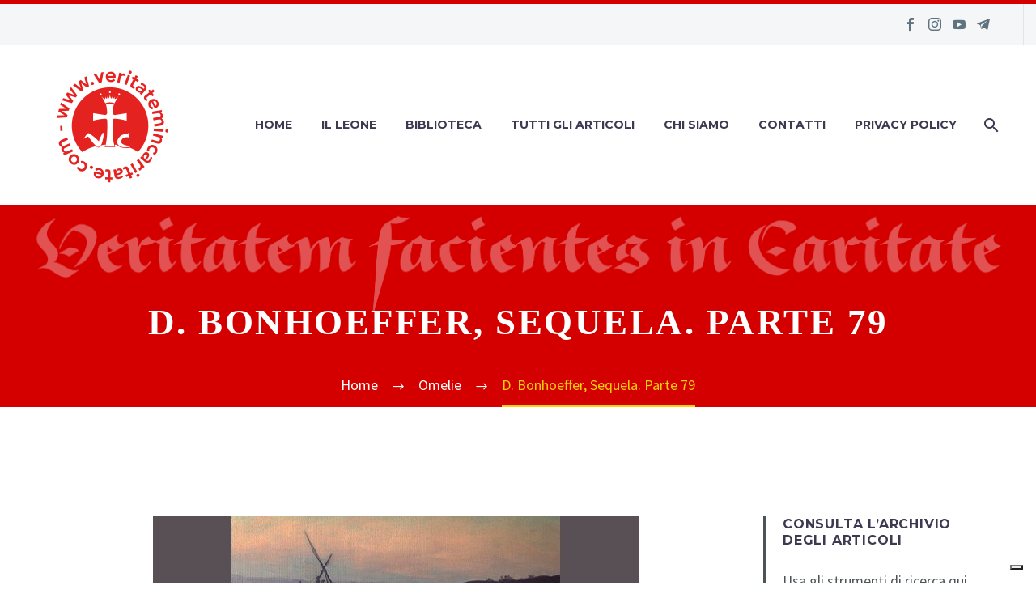

--- FILE ---
content_type: text/html; charset=UTF-8
request_url: https://www.veritatemincaritate.com/wp/2023/10/d-bonhoeffer-sequela-parte-79/
body_size: 32725
content:
<!DOCTYPE html>
<!--[if IE 7]>
<html class="ie ie7" lang="it-IT" xmlns:fb="https://www.facebook.com/2008/fbml" xmlns:addthis="https://www.addthis.com/help/api-spec"  xmlns:og="https://ogp.me/ns#">
<![endif]-->
<!--[if IE 8]>
<html class="ie ie8" lang="it-IT" xmlns:fb="https://www.facebook.com/2008/fbml" xmlns:addthis="https://www.addthis.com/help/api-spec"  xmlns:og="https://ogp.me/ns#">
<![endif]-->
<!--[if !(IE 7) | !(IE 8) ]><!-->
<html lang="it-IT" xmlns:fb="https://www.facebook.com/2008/fbml" xmlns:addthis="https://www.addthis.com/help/api-spec"  xmlns:og="https://ogp.me/ns#">
<!--<![endif]-->
<head>
	<meta charset="UTF-8">
	<meta name="viewport" content="width=device-width, initial-scale=1.0" />
	<link rel="profile" href="https://gmpg.org/xfn/11">
	<link rel="pingback" href="https://www.veritatemincaritate.com/wp/xmlrpc.php">
				<script type="text/javascript" class="_iub_cs_skip">
				var _iub = _iub || {};
				_iub.csConfiguration = _iub.csConfiguration || {};
				_iub.csConfiguration.siteId = "1847704";
				_iub.csConfiguration.cookiePolicyId = "37402915";
			</script>
			<script class="_iub_cs_skip" src="https://cs.iubenda.com/sync/1847704.js"></script>
			<style>.tgpli-background-inited { background-image: none !important; }img[data-tgpli-image-inited] { display:none !important;visibility:hidden !important; }</style>		<script type="text/javascript">
			window.tgpLazyItemsOptions = {
				visibilityOffset: 300,
				desktopEnable: true,
				mobileEnable: false			};
			window.tgpQueue = {
				nodes: [],
				add: function(id, data) {
					data = data || {};
					if (window.tgpLazyItems !== undefined) {
						if (this.nodes.length > 0) {
							window.tgpLazyItems.addNodes(this.flushNodes());
						}
						window.tgpLazyItems.addNode({
							node: document.getElementById(id),
							data: data
						});
					} else {
						this.nodes.push({
							node: document.getElementById(id),
							data: data
						});
					}
				},
				flushNodes: function() {
					return this.nodes.splice(0, this.nodes.length);
				}
			};
		</script>
		<script type="text/javascript" async src="https://www.veritatemincaritate.com/wp/wp-content/themes/thegem/js/thegem-pagespeed-lazy-items.js"></script><meta name='robots' content='index, follow, max-image-preview:large, max-snippet:-1, max-video-preview:-1' />
	<style>img:is([sizes="auto" i], [sizes^="auto," i]) { contain-intrinsic-size: 3000px 1500px }</style>
	
	<!-- This site is optimized with the Yoast SEO plugin v26.4 - https://yoast.com/wordpress/plugins/seo/ -->
	<title>D. Bonhoeffer, Sequela. Parte 79 - Veritatemincaritate</title>
	<meta name="description" content="Dietrich Bonhoeffer in “Sequela” parla dei falsi profeti che costituiscono una minaccia per i discepoli all’interno delle comunità." />
	<link rel="canonical" href="https://www.veritatemincaritate.com/wp/2023/10/d-bonhoeffer-sequela-parte-79/" />
	<meta property="og:locale" content="it_IT" />
	<meta property="og:type" content="article" />
	<meta property="og:title" content="D. Bonhoeffer, Sequela. Parte 79" />
	<meta property="og:description" content="D. Bonhoeffer, Sequela. Parte 79" />
	<meta property="og:url" content="https://www.veritatemincaritate.com/wp/2023/10/d-bonhoeffer-sequela-parte-79/" />
	<meta property="og:site_name" content="Veritatemincaritate" />
	<meta property="article:publisher" content="https://www.facebook.com/pgiorgiomariafare" />
	<meta property="article:published_time" content="2023-10-25T23:45:54+00:00" />
	<meta property="og:image" content="https://www.veritatemincaritate.com/wp/wp-content/uploads/2023/07/Sequela.jpg" />
	<meta property="og:image:width" content="600" />
	<meta property="og:image:height" content="400" />
	<meta property="og:image:type" content="image/jpeg" />
	<meta name="author" content="Is551011" />
	<meta name="twitter:card" content="summary_large_image" />
	<meta name="twitter:title" content="D. Bonhoeffer, Sequela. Parte 79" />
	<meta name="twitter:description" content="D. Bonhoeffer, Sequela. Parte 79" />
	<meta name="twitter:image" content="https://www.veritatemincaritate.com/wp/wp-content/uploads/2023/07/Sequela.jpg" />
	<meta name="twitter:label1" content="Scritto da" />
	<meta name="twitter:data1" content="Is551011" />
	<meta name="twitter:label2" content="Tempo di lettura stimato" />
	<meta name="twitter:data2" content="21 minuti" />
	<script type="application/ld+json" class="yoast-schema-graph">{"@context":"https://schema.org","@graph":[{"@type":"Article","@id":"https://www.veritatemincaritate.com/wp/2023/10/d-bonhoeffer-sequela-parte-79/#article","isPartOf":{"@id":"https://www.veritatemincaritate.com/wp/2023/10/d-bonhoeffer-sequela-parte-79/"},"author":{"name":"Is551011","@id":"https://www.veritatemincaritate.com/wp/#/schema/person/ae324896700d097ddc6db39f45894b80"},"headline":"D. Bonhoeffer, Sequela. Parte 79","datePublished":"2023-10-25T23:45:54+00:00","mainEntityOfPage":{"@id":"https://www.veritatemincaritate.com/wp/2023/10/d-bonhoeffer-sequela-parte-79/"},"wordCount":4007,"publisher":{"@id":"https://www.veritatemincaritate.com/wp/#organization"},"image":{"@id":"https://www.veritatemincaritate.com/wp/2023/10/d-bonhoeffer-sequela-parte-79/#primaryimage"},"thumbnailUrl":"https://www.veritatemincaritate.com/wp/wp-content/uploads/2023/07/Sequela.jpg","keywords":["apparenza","credulità dei cristiani","Dietrich Bonhoeffer","falsi profeti","inganno","meditazioni","menzogna","p. Giorgio Maria Faré","perle ai porci","sequela"],"articleSection":["Omelie"],"inLanguage":"it-IT"},{"@type":"WebPage","@id":"https://www.veritatemincaritate.com/wp/2023/10/d-bonhoeffer-sequela-parte-79/","url":"https://www.veritatemincaritate.com/wp/2023/10/d-bonhoeffer-sequela-parte-79/","name":"D. Bonhoeffer, Sequela. Parte 79 - Veritatemincaritate","isPartOf":{"@id":"https://www.veritatemincaritate.com/wp/#website"},"primaryImageOfPage":{"@id":"https://www.veritatemincaritate.com/wp/2023/10/d-bonhoeffer-sequela-parte-79/#primaryimage"},"image":{"@id":"https://www.veritatemincaritate.com/wp/2023/10/d-bonhoeffer-sequela-parte-79/#primaryimage"},"thumbnailUrl":"https://www.veritatemincaritate.com/wp/wp-content/uploads/2023/07/Sequela.jpg","datePublished":"2023-10-25T23:45:54+00:00","description":"Dietrich Bonhoeffer in “Sequela” parla dei falsi profeti che costituiscono una minaccia per i discepoli all’interno delle comunità.","breadcrumb":{"@id":"https://www.veritatemincaritate.com/wp/2023/10/d-bonhoeffer-sequela-parte-79/#breadcrumb"},"inLanguage":"it-IT","potentialAction":[{"@type":"ReadAction","target":["https://www.veritatemincaritate.com/wp/2023/10/d-bonhoeffer-sequela-parte-79/"]}]},{"@type":"ImageObject","inLanguage":"it-IT","@id":"https://www.veritatemincaritate.com/wp/2023/10/d-bonhoeffer-sequela-parte-79/#primaryimage","url":"https://www.veritatemincaritate.com/wp/wp-content/uploads/2023/07/Sequela.jpg","contentUrl":"https://www.veritatemincaritate.com/wp/wp-content/uploads/2023/07/Sequela.jpg","width":600,"height":400,"caption":"Falò sulla spiaggia"},{"@type":"BreadcrumbList","@id":"https://www.veritatemincaritate.com/wp/2023/10/d-bonhoeffer-sequela-parte-79/#breadcrumb","itemListElement":[{"@type":"ListItem","position":1,"name":"Home","item":"https://www.veritatemincaritate.com/wp/"},{"@type":"ListItem","position":2,"name":"D. Bonhoeffer, Sequela. Parte 79"}]},{"@type":"WebSite","@id":"https://www.veritatemincaritate.com/wp/#website","url":"https://www.veritatemincaritate.com/wp/","name":"Veritatemincaritate","description":"Agendo secondo verità nella carità, cerchiamo di crescere in ogni cosa tendendo a lui, che è il capo, Cristo","publisher":{"@id":"https://www.veritatemincaritate.com/wp/#organization"},"potentialAction":[{"@type":"SearchAction","target":{"@type":"EntryPoint","urlTemplate":"https://www.veritatemincaritate.com/wp/?s={search_term_string}"},"query-input":{"@type":"PropertyValueSpecification","valueRequired":true,"valueName":"search_term_string"}}],"inLanguage":"it-IT"},{"@type":"Organization","@id":"https://www.veritatemincaritate.com/wp/#organization","name":"Veritatem facientes in Caritate","url":"https://www.veritatemincaritate.com/wp/","logo":{"@type":"ImageObject","inLanguage":"it-IT","@id":"https://www.veritatemincaritate.com/wp/#/schema/logo/image/","url":"https://www.veritatemincaritate.com/wp/wp-content/uploads/2020/07/Logo-VIC-per-canale-Youtube.jpg","contentUrl":"https://www.veritatemincaritate.com/wp/wp-content/uploads/2020/07/Logo-VIC-per-canale-Youtube.jpg","width":720,"height":720,"caption":"Veritatem facientes in Caritate"},"image":{"@id":"https://www.veritatemincaritate.com/wp/#/schema/logo/image/"},"sameAs":["https://www.facebook.com/pgiorgiomariafare","https://instagram.com/padre_giorgio_maria_fare?igshid=1p8wsw6b3edkc","https://www.youtube.com/channel/UCFqjpT1nX60rx3m_SELg3lA"]},{"@type":"Person","@id":"https://www.veritatemincaritate.com/wp/#/schema/person/ae324896700d097ddc6db39f45894b80","name":"Is551011","image":{"@type":"ImageObject","inLanguage":"it-IT","@id":"https://www.veritatemincaritate.com/wp/#/schema/person/image/","url":"https://secure.gravatar.com/avatar/c031fff76d6f121d3530ae43ac8407bd6ac4d5c3c8a89c237d6990047f9a6307?s=96&d=mm&r=g","contentUrl":"https://secure.gravatar.com/avatar/c031fff76d6f121d3530ae43ac8407bd6ac4d5c3c8a89c237d6990047f9a6307?s=96&d=mm&r=g","caption":"Is551011"}}]}</script>
	<!-- / Yoast SEO plugin. -->


<link rel='dns-prefetch' href='//cdn.iubenda.com' />
<link rel='dns-prefetch' href='//s7.addthis.com' />
<link rel='dns-prefetch' href='//fonts.googleapis.com' />
<link rel="alternate" type="application/rss+xml" title="Veritatemincaritate &raquo; Feed" href="https://www.veritatemincaritate.com/wp/feed/" />
<link rel="alternate" type="application/rss+xml" title="Veritatemincaritate &raquo; Feed dei commenti" href="https://www.veritatemincaritate.com/wp/comments/feed/" />
<script type="text/javascript">
/* <![CDATA[ */
window._wpemojiSettings = {"baseUrl":"https:\/\/s.w.org\/images\/core\/emoji\/16.0.1\/72x72\/","ext":".png","svgUrl":"https:\/\/s.w.org\/images\/core\/emoji\/16.0.1\/svg\/","svgExt":".svg","source":{"concatemoji":"https:\/\/www.veritatemincaritate.com\/wp\/wp-includes\/js\/wp-emoji-release.min.js?ver=6.8.3"}};
/*! This file is auto-generated */
!function(s,n){var o,i,e;function c(e){try{var t={supportTests:e,timestamp:(new Date).valueOf()};sessionStorage.setItem(o,JSON.stringify(t))}catch(e){}}function p(e,t,n){e.clearRect(0,0,e.canvas.width,e.canvas.height),e.fillText(t,0,0);var t=new Uint32Array(e.getImageData(0,0,e.canvas.width,e.canvas.height).data),a=(e.clearRect(0,0,e.canvas.width,e.canvas.height),e.fillText(n,0,0),new Uint32Array(e.getImageData(0,0,e.canvas.width,e.canvas.height).data));return t.every(function(e,t){return e===a[t]})}function u(e,t){e.clearRect(0,0,e.canvas.width,e.canvas.height),e.fillText(t,0,0);for(var n=e.getImageData(16,16,1,1),a=0;a<n.data.length;a++)if(0!==n.data[a])return!1;return!0}function f(e,t,n,a){switch(t){case"flag":return n(e,"\ud83c\udff3\ufe0f\u200d\u26a7\ufe0f","\ud83c\udff3\ufe0f\u200b\u26a7\ufe0f")?!1:!n(e,"\ud83c\udde8\ud83c\uddf6","\ud83c\udde8\u200b\ud83c\uddf6")&&!n(e,"\ud83c\udff4\udb40\udc67\udb40\udc62\udb40\udc65\udb40\udc6e\udb40\udc67\udb40\udc7f","\ud83c\udff4\u200b\udb40\udc67\u200b\udb40\udc62\u200b\udb40\udc65\u200b\udb40\udc6e\u200b\udb40\udc67\u200b\udb40\udc7f");case"emoji":return!a(e,"\ud83e\udedf")}return!1}function g(e,t,n,a){var r="undefined"!=typeof WorkerGlobalScope&&self instanceof WorkerGlobalScope?new OffscreenCanvas(300,150):s.createElement("canvas"),o=r.getContext("2d",{willReadFrequently:!0}),i=(o.textBaseline="top",o.font="600 32px Arial",{});return e.forEach(function(e){i[e]=t(o,e,n,a)}),i}function t(e){var t=s.createElement("script");t.src=e,t.defer=!0,s.head.appendChild(t)}"undefined"!=typeof Promise&&(o="wpEmojiSettingsSupports",i=["flag","emoji"],n.supports={everything:!0,everythingExceptFlag:!0},e=new Promise(function(e){s.addEventListener("DOMContentLoaded",e,{once:!0})}),new Promise(function(t){var n=function(){try{var e=JSON.parse(sessionStorage.getItem(o));if("object"==typeof e&&"number"==typeof e.timestamp&&(new Date).valueOf()<e.timestamp+604800&&"object"==typeof e.supportTests)return e.supportTests}catch(e){}return null}();if(!n){if("undefined"!=typeof Worker&&"undefined"!=typeof OffscreenCanvas&&"undefined"!=typeof URL&&URL.createObjectURL&&"undefined"!=typeof Blob)try{var e="postMessage("+g.toString()+"("+[JSON.stringify(i),f.toString(),p.toString(),u.toString()].join(",")+"));",a=new Blob([e],{type:"text/javascript"}),r=new Worker(URL.createObjectURL(a),{name:"wpTestEmojiSupports"});return void(r.onmessage=function(e){c(n=e.data),r.terminate(),t(n)})}catch(e){}c(n=g(i,f,p,u))}t(n)}).then(function(e){for(var t in e)n.supports[t]=e[t],n.supports.everything=n.supports.everything&&n.supports[t],"flag"!==t&&(n.supports.everythingExceptFlag=n.supports.everythingExceptFlag&&n.supports[t]);n.supports.everythingExceptFlag=n.supports.everythingExceptFlag&&!n.supports.flag,n.DOMReady=!1,n.readyCallback=function(){n.DOMReady=!0}}).then(function(){return e}).then(function(){var e;n.supports.everything||(n.readyCallback(),(e=n.source||{}).concatemoji?t(e.concatemoji):e.wpemoji&&e.twemoji&&(t(e.twemoji),t(e.wpemoji)))}))}((window,document),window._wpemojiSettings);
/* ]]> */
</script>
<link rel='stylesheet' id='thegem-preloader-css' href='https://www.veritatemincaritate.com/wp/wp-content/themes/thegem/css/thegem-preloader.css?ver=5.11.0' type='text/css' media='all' />
<style id='thegem-preloader-inline-css' type='text/css'>

		body:not(.compose-mode) .gem-icon-style-gradient span,
		body:not(.compose-mode) .gem-icon .gem-icon-half-1,
		body:not(.compose-mode) .gem-icon .gem-icon-half-2 {
			opacity: 0 !important;
			}
</style>
<link rel='stylesheet' id='thegem-reset-css' href='https://www.veritatemincaritate.com/wp/wp-content/themes/thegem/css/thegem-reset.css?ver=5.11.0' type='text/css' media='all' />
<link rel='stylesheet' id='thegem-grid-css' href='https://www.veritatemincaritate.com/wp/wp-content/themes/thegem/css/thegem-grid.css?ver=5.11.0' type='text/css' media='all' />
<link rel='stylesheet' id='thegem-header-css' href='https://www.veritatemincaritate.com/wp/wp-content/themes/thegem/css/thegem-header.css?ver=5.11.0' type='text/css' media='all' />
<link rel='stylesheet' id='thegem-style-css' href='https://www.veritatemincaritate.com/wp/wp-content/themes/thegem/style.css?ver=5.11.0' type='text/css' media='all' />
<link rel='stylesheet' id='thegem-child-style-css' href='https://www.veritatemincaritate.com/wp/wp-content/themes/thegem-child/style.css?ver=5.11.0' type='text/css' media='all' />
<link rel='stylesheet' id='thegem-widgets-css' href='https://www.veritatemincaritate.com/wp/wp-content/themes/thegem/css/thegem-widgets.css?ver=5.11.0' type='text/css' media='all' />
<link rel='stylesheet' id='thegem-new-css-css' href='https://www.veritatemincaritate.com/wp/wp-content/themes/thegem/css/thegem-new-css.css?ver=5.11.0' type='text/css' media='all' />
<link rel='stylesheet' id='perevazka-css-css-css' href='https://www.veritatemincaritate.com/wp/wp-content/themes/thegem/css/thegem-perevazka-css.css?ver=5.11.0' type='text/css' media='all' />
<link rel='stylesheet' id='thegem-google-fonts-css' href='//fonts.googleapis.com/css?family=Source+Sans+Pro%3A200%2C200italic%2C300%2C300italic%2C400%2C400italic%2C600%2C600italic%2C700%2C700italic%2C900%2C900italic%7CMontserrat%3A100%2C200%2C300%2C400%2C500%2C600%2C700%2C800%2C900%2C100italic%2C200italic%2C300italic%2C400italic%2C500italic%2C600italic%2C700italic%2C800italic%2C900italic&#038;subset=cyrillic%2Ccyrillic-ext%2Cgreek%2Cgreek-ext%2Clatin%2Clatin-ext%2Cvietnamese&#038;ver=6.8.3' type='text/css' media='all' />
<link rel='stylesheet' id='thegem-custom-css' href='https://www.veritatemincaritate.com/wp/wp-content/uploads/thegem/css/custom-fa8HtATu.css?ver=5.11.0' type='text/css' media='all' />
<style id='thegem-custom-inline-css' type='text/css'>
.vc_custom_1664044120899{margin-bottom: 0px !important;background-color: #d40000 !important;}
.vc_custom_1664131494867{margin-bottom: 0px !important;border-top-width: 0px !important;border-bottom-width: 0px !important;background-color: #d40000 !important;}
body .breadcrumbs,body .breadcrumbs a,body .bc-devider:before {color: #FFFFFFFF;}body .breadcrumbs .current {	color: #F5D00BFF;	border-bottom: 3px solid #F5D00BFF;}body .breadcrumbs a:hover {	color: #F5D00BFF;}body .page-title-block .breadcrumbs-container{	text-align: center;}.page-breadcrumbs{	position: relative;	display: flex;	width: 100%;	align-items: center;	min-height: 70px;	z-index: 1;}.fullwidth-content > .page-breadcrumbs {	padding-left: 21px;	padding-right: 21px;}.page-breadcrumbs.page-breadcrumbs--left{	justify-content: flex-start;	text-align: left;}.page-breadcrumbs.page-breadcrumbs--center{	justify-content: center;	text-align: center;}.page-breadcrumbs.page-breadcrumbs--right{	justify-content: flex-end;	text-align: right;}.page-breadcrumbs ul{	display: flex;	flex-wrap: wrap;	padding: 0;	margin: 0;	list-style-type: none;}.page-breadcrumbs ul li{	position: relative;}.page-breadcrumbs ul li:not(:last-child){	padding-right: 20px;	margin-right: 5px;}.page-breadcrumbs ul li:not(:last-child):after{	font-family: 'thegem-icons';	content: '\e601';	position: absolute;	right: 0;	top: 50%;	transform: translateY(-50%);	line-height: 1;}.page-breadcrumbs ul li a,.page-breadcrumbs ul li:not(:last-child):after{	color: #99A9B5FF;}.page-breadcrumbs ul li{	color: #3C3950FF;}.page-breadcrumbs ul li a:hover{	color: #3C3950FF;}.block-content {padding-top: 135px;background-color: #ffffff;background-image: none;}.block-content:last-of-type {padding-bottom: 110px;}.gem-slideshow,.slideshow-preloader {background-color: #ffffff;}#top-area {	display: block;}@media (max-width: 991px) {#page-title {}.page-title-inner, body .breadcrumbs{padding-left: 0px;padding-right: 0px;}.page-title-excerpt {margin-top: 18px;}#page-title .page-title-title {margin-top: 0px;}.block-content {}.block-content:last-of-type {}#top-area {	display: block;}}@media (max-width: 767px) {#page-title {}.page-title-inner,body .breadcrumbs{padding-left: 0px;padding-right: 0px;}.page-title-excerpt {margin-top: 18px;}#page-title .page-title-title {margin-top: 0px;}.block-content {}.block-content:last-of-type {}#top-area {	display: none;}}
</style>
<link rel='stylesheet' id='js_composer_front-css' href='https://www.veritatemincaritate.com/wp/wp-content/plugins/js_composer/assets/css/js_composer.min.css?ver=8.7.2' type='text/css' media='all' />
<link rel='stylesheet' id='thegem_js_composer_front-css' href='https://www.veritatemincaritate.com/wp/wp-content/themes/thegem/css/thegem-js_composer_columns.css?ver=5.11.0' type='text/css' media='all' />
<link rel='stylesheet' id='thegem-additional-blog-1-css' href='https://www.veritatemincaritate.com/wp/wp-content/themes/thegem/css/thegem-additional-blog-1.css?ver=5.11.0' type='text/css' media='all' />
<link rel='stylesheet' id='jquery-fancybox-css' href='https://www.veritatemincaritate.com/wp/wp-content/themes/thegem/js/fancyBox/jquery.fancybox.min.css?ver=5.11.0' type='text/css' media='all' />
<link rel='stylesheet' id='thegem-vc_elements-css' href='https://www.veritatemincaritate.com/wp/wp-content/themes/thegem/css/thegem-vc_elements.css?ver=5.11.0' type='text/css' media='all' />
<style id='wp-emoji-styles-inline-css' type='text/css'>

	img.wp-smiley, img.emoji {
		display: inline !important;
		border: none !important;
		box-shadow: none !important;
		height: 1em !important;
		width: 1em !important;
		margin: 0 0.07em !important;
		vertical-align: -0.1em !important;
		background: none !important;
		padding: 0 !important;
	}
</style>
<link rel='stylesheet' id='wp-block-library-css' href='https://www.veritatemincaritate.com/wp/wp-includes/css/dist/block-library/style.min.css?ver=6.8.3' type='text/css' media='all' />
<style id='classic-theme-styles-inline-css' type='text/css'>
/*! This file is auto-generated */
.wp-block-button__link{color:#fff;background-color:#32373c;border-radius:9999px;box-shadow:none;text-decoration:none;padding:calc(.667em + 2px) calc(1.333em + 2px);font-size:1.125em}.wp-block-file__button{background:#32373c;color:#fff;text-decoration:none}
</style>
<style id='global-styles-inline-css' type='text/css'>
:root{--wp--preset--aspect-ratio--square: 1;--wp--preset--aspect-ratio--4-3: 4/3;--wp--preset--aspect-ratio--3-4: 3/4;--wp--preset--aspect-ratio--3-2: 3/2;--wp--preset--aspect-ratio--2-3: 2/3;--wp--preset--aspect-ratio--16-9: 16/9;--wp--preset--aspect-ratio--9-16: 9/16;--wp--preset--color--black: #000000;--wp--preset--color--cyan-bluish-gray: #abb8c3;--wp--preset--color--white: #ffffff;--wp--preset--color--pale-pink: #f78da7;--wp--preset--color--vivid-red: #cf2e2e;--wp--preset--color--luminous-vivid-orange: #ff6900;--wp--preset--color--luminous-vivid-amber: #fcb900;--wp--preset--color--light-green-cyan: #7bdcb5;--wp--preset--color--vivid-green-cyan: #00d084;--wp--preset--color--pale-cyan-blue: #8ed1fc;--wp--preset--color--vivid-cyan-blue: #0693e3;--wp--preset--color--vivid-purple: #9b51e0;--wp--preset--gradient--vivid-cyan-blue-to-vivid-purple: linear-gradient(135deg,rgba(6,147,227,1) 0%,rgb(155,81,224) 100%);--wp--preset--gradient--light-green-cyan-to-vivid-green-cyan: linear-gradient(135deg,rgb(122,220,180) 0%,rgb(0,208,130) 100%);--wp--preset--gradient--luminous-vivid-amber-to-luminous-vivid-orange: linear-gradient(135deg,rgba(252,185,0,1) 0%,rgba(255,105,0,1) 100%);--wp--preset--gradient--luminous-vivid-orange-to-vivid-red: linear-gradient(135deg,rgba(255,105,0,1) 0%,rgb(207,46,46) 100%);--wp--preset--gradient--very-light-gray-to-cyan-bluish-gray: linear-gradient(135deg,rgb(238,238,238) 0%,rgb(169,184,195) 100%);--wp--preset--gradient--cool-to-warm-spectrum: linear-gradient(135deg,rgb(74,234,220) 0%,rgb(151,120,209) 20%,rgb(207,42,186) 40%,rgb(238,44,130) 60%,rgb(251,105,98) 80%,rgb(254,248,76) 100%);--wp--preset--gradient--blush-light-purple: linear-gradient(135deg,rgb(255,206,236) 0%,rgb(152,150,240) 100%);--wp--preset--gradient--blush-bordeaux: linear-gradient(135deg,rgb(254,205,165) 0%,rgb(254,45,45) 50%,rgb(107,0,62) 100%);--wp--preset--gradient--luminous-dusk: linear-gradient(135deg,rgb(255,203,112) 0%,rgb(199,81,192) 50%,rgb(65,88,208) 100%);--wp--preset--gradient--pale-ocean: linear-gradient(135deg,rgb(255,245,203) 0%,rgb(182,227,212) 50%,rgb(51,167,181) 100%);--wp--preset--gradient--electric-grass: linear-gradient(135deg,rgb(202,248,128) 0%,rgb(113,206,126) 100%);--wp--preset--gradient--midnight: linear-gradient(135deg,rgb(2,3,129) 0%,rgb(40,116,252) 100%);--wp--preset--font-size--small: 13px;--wp--preset--font-size--medium: 20px;--wp--preset--font-size--large: 36px;--wp--preset--font-size--x-large: 42px;--wp--preset--spacing--20: 0.44rem;--wp--preset--spacing--30: 0.67rem;--wp--preset--spacing--40: 1rem;--wp--preset--spacing--50: 1.5rem;--wp--preset--spacing--60: 2.25rem;--wp--preset--spacing--70: 3.38rem;--wp--preset--spacing--80: 5.06rem;--wp--preset--shadow--natural: 6px 6px 9px rgba(0, 0, 0, 0.2);--wp--preset--shadow--deep: 12px 12px 50px rgba(0, 0, 0, 0.4);--wp--preset--shadow--sharp: 6px 6px 0px rgba(0, 0, 0, 0.2);--wp--preset--shadow--outlined: 6px 6px 0px -3px rgba(255, 255, 255, 1), 6px 6px rgba(0, 0, 0, 1);--wp--preset--shadow--crisp: 6px 6px 0px rgba(0, 0, 0, 1);}:where(.is-layout-flex){gap: 0.5em;}:where(.is-layout-grid){gap: 0.5em;}body .is-layout-flex{display: flex;}.is-layout-flex{flex-wrap: wrap;align-items: center;}.is-layout-flex > :is(*, div){margin: 0;}body .is-layout-grid{display: grid;}.is-layout-grid > :is(*, div){margin: 0;}:where(.wp-block-columns.is-layout-flex){gap: 2em;}:where(.wp-block-columns.is-layout-grid){gap: 2em;}:where(.wp-block-post-template.is-layout-flex){gap: 1.25em;}:where(.wp-block-post-template.is-layout-grid){gap: 1.25em;}.has-black-color{color: var(--wp--preset--color--black) !important;}.has-cyan-bluish-gray-color{color: var(--wp--preset--color--cyan-bluish-gray) !important;}.has-white-color{color: var(--wp--preset--color--white) !important;}.has-pale-pink-color{color: var(--wp--preset--color--pale-pink) !important;}.has-vivid-red-color{color: var(--wp--preset--color--vivid-red) !important;}.has-luminous-vivid-orange-color{color: var(--wp--preset--color--luminous-vivid-orange) !important;}.has-luminous-vivid-amber-color{color: var(--wp--preset--color--luminous-vivid-amber) !important;}.has-light-green-cyan-color{color: var(--wp--preset--color--light-green-cyan) !important;}.has-vivid-green-cyan-color{color: var(--wp--preset--color--vivid-green-cyan) !important;}.has-pale-cyan-blue-color{color: var(--wp--preset--color--pale-cyan-blue) !important;}.has-vivid-cyan-blue-color{color: var(--wp--preset--color--vivid-cyan-blue) !important;}.has-vivid-purple-color{color: var(--wp--preset--color--vivid-purple) !important;}.has-black-background-color{background-color: var(--wp--preset--color--black) !important;}.has-cyan-bluish-gray-background-color{background-color: var(--wp--preset--color--cyan-bluish-gray) !important;}.has-white-background-color{background-color: var(--wp--preset--color--white) !important;}.has-pale-pink-background-color{background-color: var(--wp--preset--color--pale-pink) !important;}.has-vivid-red-background-color{background-color: var(--wp--preset--color--vivid-red) !important;}.has-luminous-vivid-orange-background-color{background-color: var(--wp--preset--color--luminous-vivid-orange) !important;}.has-luminous-vivid-amber-background-color{background-color: var(--wp--preset--color--luminous-vivid-amber) !important;}.has-light-green-cyan-background-color{background-color: var(--wp--preset--color--light-green-cyan) !important;}.has-vivid-green-cyan-background-color{background-color: var(--wp--preset--color--vivid-green-cyan) !important;}.has-pale-cyan-blue-background-color{background-color: var(--wp--preset--color--pale-cyan-blue) !important;}.has-vivid-cyan-blue-background-color{background-color: var(--wp--preset--color--vivid-cyan-blue) !important;}.has-vivid-purple-background-color{background-color: var(--wp--preset--color--vivid-purple) !important;}.has-black-border-color{border-color: var(--wp--preset--color--black) !important;}.has-cyan-bluish-gray-border-color{border-color: var(--wp--preset--color--cyan-bluish-gray) !important;}.has-white-border-color{border-color: var(--wp--preset--color--white) !important;}.has-pale-pink-border-color{border-color: var(--wp--preset--color--pale-pink) !important;}.has-vivid-red-border-color{border-color: var(--wp--preset--color--vivid-red) !important;}.has-luminous-vivid-orange-border-color{border-color: var(--wp--preset--color--luminous-vivid-orange) !important;}.has-luminous-vivid-amber-border-color{border-color: var(--wp--preset--color--luminous-vivid-amber) !important;}.has-light-green-cyan-border-color{border-color: var(--wp--preset--color--light-green-cyan) !important;}.has-vivid-green-cyan-border-color{border-color: var(--wp--preset--color--vivid-green-cyan) !important;}.has-pale-cyan-blue-border-color{border-color: var(--wp--preset--color--pale-cyan-blue) !important;}.has-vivid-cyan-blue-border-color{border-color: var(--wp--preset--color--vivid-cyan-blue) !important;}.has-vivid-purple-border-color{border-color: var(--wp--preset--color--vivid-purple) !important;}.has-vivid-cyan-blue-to-vivid-purple-gradient-background{background: var(--wp--preset--gradient--vivid-cyan-blue-to-vivid-purple) !important;}.has-light-green-cyan-to-vivid-green-cyan-gradient-background{background: var(--wp--preset--gradient--light-green-cyan-to-vivid-green-cyan) !important;}.has-luminous-vivid-amber-to-luminous-vivid-orange-gradient-background{background: var(--wp--preset--gradient--luminous-vivid-amber-to-luminous-vivid-orange) !important;}.has-luminous-vivid-orange-to-vivid-red-gradient-background{background: var(--wp--preset--gradient--luminous-vivid-orange-to-vivid-red) !important;}.has-very-light-gray-to-cyan-bluish-gray-gradient-background{background: var(--wp--preset--gradient--very-light-gray-to-cyan-bluish-gray) !important;}.has-cool-to-warm-spectrum-gradient-background{background: var(--wp--preset--gradient--cool-to-warm-spectrum) !important;}.has-blush-light-purple-gradient-background{background: var(--wp--preset--gradient--blush-light-purple) !important;}.has-blush-bordeaux-gradient-background{background: var(--wp--preset--gradient--blush-bordeaux) !important;}.has-luminous-dusk-gradient-background{background: var(--wp--preset--gradient--luminous-dusk) !important;}.has-pale-ocean-gradient-background{background: var(--wp--preset--gradient--pale-ocean) !important;}.has-electric-grass-gradient-background{background: var(--wp--preset--gradient--electric-grass) !important;}.has-midnight-gradient-background{background: var(--wp--preset--gradient--midnight) !important;}.has-small-font-size{font-size: var(--wp--preset--font-size--small) !important;}.has-medium-font-size{font-size: var(--wp--preset--font-size--medium) !important;}.has-large-font-size{font-size: var(--wp--preset--font-size--large) !important;}.has-x-large-font-size{font-size: var(--wp--preset--font-size--x-large) !important;}
:where(.wp-block-post-template.is-layout-flex){gap: 1.25em;}:where(.wp-block-post-template.is-layout-grid){gap: 1.25em;}
:where(.wp-block-columns.is-layout-flex){gap: 2em;}:where(.wp-block-columns.is-layout-grid){gap: 2em;}
:root :where(.wp-block-pullquote){font-size: 1.5em;line-height: 1.6;}
</style>
<link rel='stylesheet' id='contact-form-7-css' href='https://www.veritatemincaritate.com/wp/wp-content/plugins/contact-form-7/includes/css/styles.css?ver=6.1.3' type='text/css' media='all' />
<link rel='stylesheet' id='addthis_all_pages-css' href='https://www.veritatemincaritate.com/wp/wp-content/plugins/addthis/frontend/build/addthis_wordpress_public.min.css?ver=6.8.3' type='text/css' media='all' />
<script type="text/javascript">function fullHeightRow() {
			var fullHeight,
				offsetTop,
				element = document.getElementsByClassName('vc_row-o-full-height')[0];
			if (element) {
				fullHeight = window.innerHeight;
				offsetTop = window.pageYOffset + element.getBoundingClientRect().top;
				if (offsetTop < fullHeight) {
					fullHeight = 100 - offsetTop / (fullHeight / 100);
					element.style.minHeight = fullHeight + 'vh'
				}
			}
		}</script>
<script  type="text/javascript" class=" _iub_cs_skip" type="text/javascript" id="iubenda-head-inline-scripts-0">
/* <![CDATA[ */
            var _iub = _iub || [];
            _iub.csConfiguration ={"floatingPreferencesButtonDisplay":"bottom-right","lang":"it","siteId":"1847704","cookiePolicyId":"37402915","whitelabel":false,"invalidateConsentWithoutLog":true,"banner":{"closeButtonDisplay":false,"listPurposes":true,"explicitWithdrawal":true,"rejectButtonDisplay":true,"acceptButtonDisplay":true,"customizeButtonDisplay":true,"position":"float-top-center","style":"dark"},"perPurposeConsent":true,"countryDetection":true,"gdprAppliesGlobally":false,"enableUspr":true,"enableLgpd":true}; 
/* ]]> */
</script>
<script  type="text/javascript" class=" _iub_cs_skip" type="text/javascript" src="//cdn.iubenda.com/cs/ccpa/stub.js?ver=3.12.4" id="iubenda-head-scripts-0-js"></script>
<script  type="text/javascript" charset="UTF-8" async="" class=" _iub_cs_skip" type="text/javascript" src="//cdn.iubenda.com/cs/iubenda_cs.js?ver=3.12.4" id="iubenda-head-scripts-1-js"></script>
<!--[if lt IE 9]>
<script type="text/javascript" src="https://www.veritatemincaritate.com/wp/wp-content/themes/thegem/js/html5.js?ver=5.11.0" id="html5-js"></script>
<![endif]-->
<script type="text/javascript" src="https://www.veritatemincaritate.com/wp/wp-includes/js/jquery/jquery.min.js?ver=3.7.1" id="jquery-core-js"></script>
<script type="text/javascript" src="https://www.veritatemincaritate.com/wp/wp-includes/js/jquery/jquery-migrate.min.js?ver=3.4.1" id="jquery-migrate-js"></script>
<script></script><link rel="https://api.w.org/" href="https://www.veritatemincaritate.com/wp/wp-json/" /><link rel="alternate" title="JSON" type="application/json" href="https://www.veritatemincaritate.com/wp/wp-json/wp/v2/posts/31687" /><link rel="EditURI" type="application/rsd+xml" title="RSD" href="https://www.veritatemincaritate.com/wp/xmlrpc.php?rsd" />
<meta name="generator" content="WordPress 6.8.3" />
<link rel='shortlink' href='https://www.veritatemincaritate.com/wp/?p=31687' />
<link rel="alternate" title="oEmbed (JSON)" type="application/json+oembed" href="https://www.veritatemincaritate.com/wp/wp-json/oembed/1.0/embed?url=https%3A%2F%2Fwww.veritatemincaritate.com%2Fwp%2F2023%2F10%2Fd-bonhoeffer-sequela-parte-79%2F" />
<link rel="alternate" title="oEmbed (XML)" type="text/xml+oembed" href="https://www.veritatemincaritate.com/wp/wp-json/oembed/1.0/embed?url=https%3A%2F%2Fwww.veritatemincaritate.com%2Fwp%2F2023%2F10%2Fd-bonhoeffer-sequela-parte-79%2F&#038;format=xml" />
<meta name="generator" content="Powered by WPBakery Page Builder - drag and drop page builder for WordPress."/>
<link rel="icon" href="https://www.veritatemincaritate.com/wp/wp-content/uploads/2022/09/favicon-96x96-1.png" sizes="32x32" />
<link rel="icon" href="https://www.veritatemincaritate.com/wp/wp-content/uploads/2022/09/favicon-96x96-1.png" sizes="192x192" />
<link rel="apple-touch-icon" href="https://www.veritatemincaritate.com/wp/wp-content/uploads/2022/09/favicon-96x96-1.png" />
<meta name="msapplication-TileImage" content="https://www.veritatemincaritate.com/wp/wp-content/uploads/2022/09/favicon-96x96-1.png" />
<script>if(document.querySelector('[data-type="vc_custom-css"]')) {document.head.appendChild(document.querySelector('[data-type="vc_custom-css"]'));}</script><style type="text/css" data-type="vc_shortcodes-default-css">.vc_do_btn{margin-bottom:22px;}</style><noscript><style> .wpb_animate_when_almost_visible { opacity: 1; }</style></noscript>	</head>


<body class="wp-singular post-template-default single single-post postid-31687 single-format-standard wp-theme-thegem wp-child-theme-thegem-child fullscreen-search wpb-js-composer js-comp-ver-8.7.2 vc_responsive">
<noscript><p><a target="_blank" href="https://www.iubenda.com/privacy-policy/37402915/cookie-policy">Cookie policy</a></p></noscript>
	<script type="text/javascript">
		var gemSettings = {"isTouch":"","forcedLasyDisabled":"","tabletPortrait":"1","tabletLandscape":"","topAreaMobileDisable":"","parallaxDisabled":"","fillTopArea":"","themePath":"https:\/\/www.veritatemincaritate.com\/wp\/wp-content\/themes\/thegem","rootUrl":"https:\/\/www.veritatemincaritate.com\/wp","mobileEffectsEnabled":"","isRTL":""};
		(function() {
    function isTouchDevice() {
        return (('ontouchstart' in window) ||
            (navigator.MaxTouchPoints > 0) ||
            (navigator.msMaxTouchPoints > 0));
    }

    window.gemSettings.isTouch = isTouchDevice();

    function userAgentDetection() {
        var ua = navigator.userAgent.toLowerCase(),
        platform = navigator.platform.toLowerCase(),
        UA = ua.match(/(opera|ie|firefox|chrome|version)[\s\/:]([\w\d\.]+)?.*?(safari|version[\s\/:]([\w\d\.]+)|$)/) || [null, 'unknown', 0],
        mode = UA[1] == 'ie' && document.documentMode;

        window.gemBrowser = {
            name: (UA[1] == 'version') ? UA[3] : UA[1],
            version: UA[2],
            platform: {
                name: ua.match(/ip(?:ad|od|hone)/) ? 'ios' : (ua.match(/(?:webos|android)/) || platform.match(/mac|win|linux/) || ['other'])[0]
                }
        };
            }

    window.updateGemClientSize = function() {
        if (window.gemOptions == null || window.gemOptions == undefined) {
            window.gemOptions = {
                first: false,
                clientWidth: 0,
                clientHeight: 0,
                innerWidth: -1
            };
        }

        window.gemOptions.clientWidth = window.innerWidth || document.documentElement.clientWidth;
        if (document.body != null && !window.gemOptions.clientWidth) {
            window.gemOptions.clientWidth = document.body.clientWidth;
        }

        window.gemOptions.clientHeight = window.innerHeight || document.documentElement.clientHeight;
        if (document.body != null && !window.gemOptions.clientHeight) {
            window.gemOptions.clientHeight = document.body.clientHeight;
        }
    };

    window.updateGemInnerSize = function(width) {
        window.gemOptions.innerWidth = width != undefined ? width : (document.body != null ? document.body.clientWidth : 0);
    };

    userAgentDetection();
    window.updateGemClientSize(true);

    window.gemSettings.lasyDisabled = window.gemSettings.forcedLasyDisabled || (!window.gemSettings.mobileEffectsEnabled && (window.gemSettings.isTouch || window.gemOptions.clientWidth <= 800));
})();
		(function() {
    if (window.gemBrowser.name == 'safari') {
        try {
            var safariVersion = parseInt(window.gemBrowser.version);
        } catch(e) {
            var safariVersion = 0;
        }
        if (safariVersion >= 9) {
            window.gemSettings.parallaxDisabled = true;
            window.gemSettings.fillTopArea = true;
        }
    }
})();
		(function() {
    var fullwithData = {
        page: null,
        pageWidth: 0,
        pageOffset: {},
        fixVcRow: true,
        pagePaddingLeft: 0
    };

    function updateFullwidthData() {
        fullwithData.pageOffset = fullwithData.page.getBoundingClientRect();
        fullwithData.pageWidth = parseFloat(fullwithData.pageOffset.width);
        fullwithData.pagePaddingLeft = 0;

        if (fullwithData.page.className.indexOf('vertical-header') != -1) {
            fullwithData.pagePaddingLeft = 45;
            if (fullwithData.pageWidth >= 1600) {
                fullwithData.pagePaddingLeft = 360;
            }
            if (fullwithData.pageWidth < 980) {
                fullwithData.pagePaddingLeft = 0;
            }
        }
    }

    function gem_fix_fullwidth_position(element) {
        if (element == null) {
            return false;
        }

        if (fullwithData.page == null) {
            fullwithData.page = document.getElementById('page');
            updateFullwidthData();
        }

        /*if (fullwithData.pageWidth < 1170) {
            return false;
        }*/

        if (!fullwithData.fixVcRow) {
            return false;
        }

        if (element.previousElementSibling != null && element.previousElementSibling != undefined && element.previousElementSibling.className.indexOf('fullwidth-block') == -1) {
            var elementParentViewportOffset = element.previousElementSibling.getBoundingClientRect();
        } else {
            var elementParentViewportOffset = element.parentNode.getBoundingClientRect();
        }

        /*if (elementParentViewportOffset.top > window.gemOptions.clientHeight) {
            fullwithData.fixVcRow = false;
            return false;
        }*/

        if (element.className.indexOf('vc_row') != -1) {
            var elementMarginLeft = -21;
            var elementMarginRight = -21;
        } else {
            var elementMarginLeft = 0;
            var elementMarginRight = 0;
        }

        var offset = parseInt(fullwithData.pageOffset.left + 0.5) - parseInt((elementParentViewportOffset.left < 0 ? 0 : elementParentViewportOffset.left) + 0.5) - elementMarginLeft + fullwithData.pagePaddingLeft;
        var offsetKey = window.gemSettings.isRTL ? 'right' : 'left';

        element.style.position = 'relative';
        element.style[offsetKey] = offset + 'px';
        element.style.width = fullwithData.pageWidth - fullwithData.pagePaddingLeft + 'px';

        if (element.className.indexOf('vc_row') == -1) {
            element.setAttribute('data-fullwidth-updated', 1);
        }

        if (element.className.indexOf('vc_row') != -1 && element.className.indexOf('vc_section') == -1 && !element.hasAttribute('data-vc-stretch-content')) {
            var el_full = element.parentNode.querySelector('.vc_row-full-width-before');
            var padding = -1 * offset;
            0 > padding && (padding = 0);
            var paddingRight = fullwithData.pageWidth - padding - el_full.offsetWidth + elementMarginLeft + elementMarginRight;
            0 > paddingRight && (paddingRight = 0);
            element.style.paddingLeft = padding + 'px';
            element.style.paddingRight = paddingRight + 'px';
        }
    }

    window.gem_fix_fullwidth_position = gem_fix_fullwidth_position;

    document.addEventListener('DOMContentLoaded', function() {
        var classes = [];

        if (window.gemSettings.isTouch) {
            document.body.classList.add('thegem-touch');
        }

        if (window.gemSettings.lasyDisabled && !window.gemSettings.forcedLasyDisabled) {
            document.body.classList.add('thegem-effects-disabled');
        }
    });

    if (window.gemSettings.parallaxDisabled) {
        var head  = document.getElementsByTagName('head')[0],
            link  = document.createElement('style');
        link.rel  = 'stylesheet';
        link.type = 'text/css';
        link.innerHTML = ".fullwidth-block.fullwidth-block-parallax-fixed .fullwidth-block-background { background-attachment: scroll !important; }";
        head.appendChild(link);
    }
})();

(function() {
    setTimeout(function() {
        var preloader = document.getElementById('page-preloader');
        if (preloader != null && preloader != undefined) {
            preloader.className += ' preloader-loaded';
        }
    }, window.pagePreloaderHideTime || 1000);
})();
	</script>
	


<div id="page" class="layout-fullwidth header-style-3">

	<a href="#main" class="scroll-to-content">Skip to main content</a>

			<a href="#page" class="scroll-top-button">Scroll Top</a>
	
	
					<div class="top-area-background top-area-scroll-hide">
				<div id="top-area" class="top-area top-area-style-default top-area-alignment-right">
	<div class="container">
		<div class="top-area-items inline-inside">
										<div class="top-area-block top-area-socials socials-colored-hover">			<div class="socials inline-inside">
															<a class="socials-item" href="https://www.facebook.com/pgiorgiomariafare" target="_blank" rel="noopener" title="Facebook">
                            <i class="socials-item-icon facebook "></i>
                        </a>
																																						<a class="socials-item" href="https://instagram.com/padre_giorgio_maria_fare?igshid=YmMyMTA2M2Y=" target="_blank" rel="noopener" title="Instagram">
                            <i class="socials-item-icon instagram "></i>
                        </a>
																																																								<a class="socials-item" href="https://www.youtube.com/c/VeritatemfacientesinCaritate" target="_blank" rel="noopener" title="YouTube">
                            <i class="socials-item-icon youtube "></i>
                        </a>
																																																																																																																																									<a class="socials-item" href="https://t.me/VeritatemfacientesinCaritate" target="_blank" rel="noopener" title="Telegram">
                            <i class="socials-item-icon telegram "></i>
                        </a>
																																																																																																																																																																																		</div>
			</div>
								</div>
	</div>
</div>
			</div>
		
		<div id="site-header-wrapper"  class="  " >
			
			
			<header id="site-header" class="site-header animated-header mobile-menu-layout-default" role="banner">
								
				<div class="header-background">
					<div class="container">
						<div class="header-main logo-position-left header-layout-default header-style-3">
																							<div class="site-title">
											<div class="site-logo" style="width:164px;">
			<a href="https://www.veritatemincaritate.com/wp/" rel="home" aria-label="Homepage">
									<span class="logo"><img src="https://www.veritatemincaritate.com/wp/wp-content/uploads/thegem/logos/logo_a443ba81a4b6a988b347b3e6b992df86_1x.png" srcset="https://www.veritatemincaritate.com/wp/wp-content/uploads/thegem/logos/logo_a443ba81a4b6a988b347b3e6b992df86_1x.png 1x,https://www.veritatemincaritate.com/wp/wp-content/uploads/thegem/logos/logo_a443ba81a4b6a988b347b3e6b992df86_2x.png 2x,https://www.veritatemincaritate.com/wp/wp-content/uploads/thegem/logos/logo_a443ba81a4b6a988b347b3e6b992df86_3x.png 3x" alt="Veritatemincaritate" style="width:164px;" class="tgp-exclude default"/><img src="https://www.veritatemincaritate.com/wp/wp-content/uploads/thegem/logos/logo_896f00eb3db51a1b4bd258fcc06d8b65_1x.png" srcset="https://www.veritatemincaritate.com/wp/wp-content/uploads/thegem/logos/logo_896f00eb3db51a1b4bd258fcc06d8b65_1x.png 1x,https://www.veritatemincaritate.com/wp/wp-content/uploads/thegem/logos/logo_896f00eb3db51a1b4bd258fcc06d8b65_2x.png 2x,https://www.veritatemincaritate.com/wp/wp-content/uploads/thegem/logos/logo_896f00eb3db51a1b4bd258fcc06d8b65_3x.png 3x" alt="Veritatemincaritate" style="width:132px;" class="tgp-exclude small"/></span>
							</a>
		</div>
										</div>
																											<nav id="primary-navigation" class="site-navigation primary-navigation" role="navigation">
											<button class="menu-toggle dl-trigger">Primary Menu<span class="menu-line-1"></span><span class="menu-line-2"></span><span class="menu-line-3"></span></button>																							<ul id="primary-menu" class="nav-menu styled no-responsive dl-menu"><li id="menu-item-8353" class="menu-item menu-item-type-post_type menu-item-object-page menu-item-home menu-item-has-children menu-item-parent menu-item-8353 megamenu-first-element mobile-clickable"><a href="https://www.veritatemincaritate.com/wp/" aria-haspopup="true" aria-expanded="false">Home</a><span class="menu-item-parent-toggle" tabindex="0"></span>
<ul class="sub-menu styled dl-submenu">
	<li id="menu-item-388" class="menu-item menu-item-type-post_type menu-item-object-page menu-item-388 megamenu-first-element mobile-clickable"><a href="https://www.veritatemincaritate.com/wp/home-2/eucarestia-2/">Eucarestia</a></li>
</ul>
</li>
<li id="menu-item-35575" class="menu-item menu-item-type-post_type menu-item-object-page menu-item-has-children menu-item-parent menu-item-35575 megamenu-first-element mobile-clickable"><a href="https://www.veritatemincaritate.com/wp/non-consegnero-il-leone-il-caso-della-declaratio-di-benedetto-xvi-unanalisi-canonico-storica/" aria-haspopup="true" aria-expanded="false">Il Leone</a><span class="menu-item-parent-toggle" tabindex="0"></span>
<ul class="sub-menu styled dl-submenu">
	<li id="menu-item-35576" class="menu-item menu-item-type-post_type menu-item-object-page menu-item-35576 megamenu-first-element mobile-clickable"><a href="https://www.veritatemincaritate.com/wp/non-consegnero-il-leone-il-caso-della-declaratio-di-benedetto-xvi-unanalisi-canonico-storica/gruppi-territoriali-non-consegnero-il-leone/">Gruppi territoriali “Non consegnerò il Leone”</a></li>
</ul>
</li>
<li id="menu-item-14185" class="menu-item menu-item-type-post_type menu-item-object-page menu-item-14185 megamenu-first-element"><a href="https://www.veritatemincaritate.com/wp/la-nostra-biblioteca/">Biblioteca</a></li>
<li id="menu-item-19" class="menu-item menu-item-type-post_type menu-item-object-page menu-item-has-children menu-item-parent menu-item-19 megamenu-first-element mobile-clickable"><a href="https://www.veritatemincaritate.com/wp/archivio/" aria-haspopup="true" aria-expanded="false">Tutti gli articoli</a><span class="menu-item-parent-toggle" tabindex="0"></span>
<ul class="sub-menu styled dl-submenu">
	<li id="menu-item-8718" class="menu-item menu-item-type-taxonomy menu-item-object-category menu-item-8718 megamenu-first-element"><a href="https://www.veritatemincaritate.com/wp/category/messaggi-dalla-redazione/">Messaggi dalla redazione</a></li>
	<li id="menu-item-8712" class="menu-item menu-item-type-taxonomy menu-item-object-category current-post-ancestor current-menu-parent current-post-parent menu-item-8712 megamenu-first-element menu-item-current"><a href="https://www.veritatemincaritate.com/wp/category/omelie/">Omelie</a></li>
	<li id="menu-item-8713" class="menu-item menu-item-type-taxonomy menu-item-object-category menu-item-has-children menu-item-parent menu-item-8713 megamenu-first-element mobile-clickable"><a href="https://www.veritatemincaritate.com/wp/category/catechesi/" aria-haspopup="true" aria-expanded="false">Catechesi</a><span class="menu-item-parent-toggle" tabindex="0"></span>
	<ul class="sub-menu styled dl-submenu">
		<li id="menu-item-8727" class="menu-item menu-item-type-post_type menu-item-object-page menu-item-8727 megamenu-first-element"><a href="https://www.veritatemincaritate.com/wp/archivio/ciclo-di-catechesi-anno-2015-2016-la-coscienza-credente-fondamenti-e-struttura/">Catechesi 2015-16 – “La coscienza&#8221;</a></li>
		<li id="menu-item-8731" class="menu-item menu-item-type-post_type menu-item-object-page menu-item-8731 megamenu-first-element"><a href="https://www.veritatemincaritate.com/wp/archivio/ciclo-di-catechesi-anno-2016-2017-la-santissima-eucarestia-nel-magistero-della-chiesa-e-nei-santi/">Catechesi anno 2016-17 – “L&#8217;Eucarestia&#8221;</a></li>
		<li id="menu-item-8737" class="menu-item menu-item-type-post_type menu-item-object-page menu-item-8737 megamenu-first-element"><a href="https://www.veritatemincaritate.com/wp/archivio/ciclo-di-catechesi-anno-2017-2018-la-fede-dubbio-o-abbandono-la-scelta-di-una-vita/">Ciclo di Catechesi anno 2017-18 – “La Fede&#8221;</a></li>
		<li id="menu-item-8795" class="menu-item menu-item-type-post_type menu-item-object-page menu-item-8795 megamenu-first-element"><a href="https://www.veritatemincaritate.com/wp/archivio/ciclo-di-catechesi-anno-2018-2019-la-forza-del-silenzio/">Ciclo di Catechesi anno 2018-19 – “La forza del Silenzio”</a></li>
		<li id="menu-item-12437" class="menu-item menu-item-type-post_type menu-item-object-page menu-item-12437 megamenu-first-element"><a href="https://www.veritatemincaritate.com/wp/archivio/ciclo-di-catechesi-anno-2019-2020-limitazione-di-cristo/">Ciclo di Catechesi anno 2019-2020 – “L’imitazione di Cristo”</a></li>
	</ul>
</li>
	<li id="menu-item-8714" class="menu-item menu-item-type-taxonomy menu-item-object-category menu-item-8714 megamenu-first-element"><a href="https://www.veritatemincaritate.com/wp/category/sacramenti/">Sacramenti</a></li>
	<li id="menu-item-8715" class="menu-item menu-item-type-taxonomy menu-item-object-category menu-item-8715 megamenu-first-element"><a href="https://www.veritatemincaritate.com/wp/category/film-e-video/">Film e video</a></li>
	<li id="menu-item-8716" class="menu-item menu-item-type-taxonomy menu-item-object-category menu-item-has-children menu-item-parent menu-item-8716 megamenu-first-element mobile-clickable"><a href="https://www.veritatemincaritate.com/wp/category/trasmissioni-radiofoniche/" aria-haspopup="true" aria-expanded="false">Trasmissioni radiofoniche</a><span class="menu-item-parent-toggle" tabindex="0"></span>
	<ul class="sub-menu styled dl-submenu">
		<li id="menu-item-27975" class="menu-item menu-item-type-post_type menu-item-object-page menu-item-27975 megamenu-first-element"><a href="https://www.veritatemincaritate.com/wp/archivio/catechesi-radiofonica-i-dieci-comandamenti/">Catechesi radiofonica “I Dieci Comandamenti”</a></li>
		<li id="menu-item-8741" class="menu-item menu-item-type-post_type menu-item-object-page menu-item-8741 megamenu-first-element"><a href="https://www.veritatemincaritate.com/wp/archivio/catechesi-radiofonica-s-teresa-di-gesu-e-la-misericordia-di-dio-ciclo-concluso/">&#8220;S. Teresa di Gesù e la Misericordia di Dio&#8221;</a></li>
		<li id="menu-item-8746" class="menu-item menu-item-type-post_type menu-item-object-page menu-item-8746 megamenu-first-element"><a href="https://www.veritatemincaritate.com/wp/archivio/ciclo-di-trasmissioni-radiofoniche-presentazione-del-libro-la-s-messa-nelle-due-forme-del-rito-romano-ciclo-concluso/">&#8220;La S. Messa nelle due forme del Rito Romano&#8221;</a></li>
	</ul>
</li>
	<li id="menu-item-8717" class="menu-item menu-item-type-taxonomy menu-item-object-category menu-item-8717 megamenu-first-element"><a href="https://www.veritatemincaritate.com/wp/category/devozione/">Devozione</a></li>
	<li id="menu-item-8719" class="menu-item menu-item-type-taxonomy menu-item-object-category menu-item-8719 megamenu-first-element"><a href="https://www.veritatemincaritate.com/wp/category/morale/">Morale</a></li>
	<li id="menu-item-8720" class="menu-item menu-item-type-taxonomy menu-item-object-category menu-item-8720 megamenu-first-element"><a href="https://www.veritatemincaritate.com/wp/category/conferenze-e-interviste/">Conferenze e interviste</a></li>
</ul>
</li>
<li id="menu-item-26" class="menu-item menu-item-type-post_type menu-item-object-page menu-item-26 megamenu-first-element"><a href="https://www.veritatemincaritate.com/wp/chi-siamo/">Chi siamo</a></li>
<li id="menu-item-15" class="menu-item menu-item-type-post_type menu-item-object-page menu-item-has-children menu-item-parent menu-item-15 megamenu-first-element mobile-clickable"><a href="https://www.veritatemincaritate.com/wp/contatti/" aria-haspopup="true" aria-expanded="false">Contatti</a><span class="menu-item-parent-toggle" tabindex="0"></span>
<ul class="sub-menu styled dl-submenu">
	<li id="menu-item-7172" class="menu-item menu-item-type-post_type menu-item-object-page menu-item-7172 megamenu-first-element"><a href="https://www.veritatemincaritate.com/wp/contatti/iscriviti-alla-newsletter/">Iscriviti alla newsletter</a></li>
</ul>
</li>
<li id="menu-item-26649" class="menu-item menu-item-type-post_type menu-item-object-page menu-item-privacy-policy menu-item-26649 megamenu-first-element"><a href="https://www.veritatemincaritate.com/wp/privacy-policy/">Privacy Policy</a></li>
<li class="menu-item menu-item-search menu-item-fullscreen-search"><a href="#" aria-label="Cerca"></a><div class="minisearch "><form role="search" id="searchform" class="sf" action="https://www.veritatemincaritate.com/wp/" method="GET"><input id="searchform-input" class="sf-input" type="text" placeholder="Search..." name="s" aria-label="Cerca"><span class="sf-submit-icon"></span><input id="searchform-submit" class="sf-submit" type="submit" value="s" aria-label="Cerca"></form></div></li></ul>																																</nav>
																														</div>
					</div>
				</div>
			</header><!-- #site-header -->
								</div><!-- #site-header-wrapper -->
	
	
	<div id="main" class="site-main page__top-shadow visible" role="main" aria-label="Main">

<div id="main-content" class="main-content">

<div id="page-title" class="page-title-block custom-page-title">
	<div class="fullwidth-content">
					<div class="at-above-post addthis_tool" data-url="https://www.veritatemincaritate.com/wp/?post_type=thegem_templates&p=26266"></div><div class="wpb-content-wrapper"><div class="vc_row-full-width-before"></div><div id="vc_row-69256a7b8f01f" data-vc-full-width="true" data-vc-full-width-init="false" class="vc_row wpb_row vc_row-fluid vc_custom_1664131494867 thegem-custom-69256a7b8efe16139 vc_row-has-fill"><div class="container"><div class="wpb_column vc_column_container vc_col-sm-12 thegem-custom-69256a7b9cda17182" ><div class="vc_column-inner thegem-custom-inner-69256a7b9cda9 "><div class="wpb_wrapper thegem-custom-69256a7b9cda17182"><div id="fullwidth-block-69256a7b9cf16" class="custom-title-background fullwidth-block clearfix"  style="background-color: ;"><script type="text/javascript">if (typeof(gem_fix_fullwidth_position) == "function") { gem_fix_fullwidth_position(document.getElementById("fullwidth-block-69256a7b9cf16")); }</script><div class="tgpli-inited tgpli-background-inited fullwidth-block-background" style="background-image: url('https://www.veritatemincaritate.com/wp/wp-content/uploads/2022/09/Scritta_per_trasparenza2.png');background-repeat: no-repeat;background-position-x: center;background-position-y: top;background-size: contain;" id="tgpli-69256a7c0277b" ><script>window.tgpQueue.add('tgpli-69256a7c0277b')</script></div><div class="fullwidth-block-inner"><div class="container"><div class="custom-title-title thegem-title-wrap-69256a7b9d60e" style ="text-align: center;margin-left: auto;margin-right: auto;" ><h1 class="thegem-page-title-69256a7b9d610 title-h1">  D. Bonhoeffer, Sequela. Parte 79</h1></div><style>.thegem-title-wrap-69256a7b9d60e.custom-title-title, .fullwidth-block-inner > .container > .thegem-title-wrap-69256a7b9d60e.custom-title-title {margin-top: 40px;}@media screen and (max-width: 1023px) and (min-width: 768px) {.thegem-title-wrap-69256a7b9d60e.custom-title-title, .fullwidth-block-inner > .container > .thegem-title-wrap-69256a7b9d60e.custom-title-title {margin-top: 30px;}}@media screen and (max-width: 767px) {.thegem-title-wrap-69256a7b9d60e.custom-title-title, .fullwidth-block-inner > .container > .thegem-title-wrap-69256a7b9d60e.custom-title-title {margin-top: 30px;}}.thegem-title-wrap-69256a7b9d60e.custom-title-title {margin-bottom: 0px;}@media screen and (max-width: 1023px) and (min-width: 768px) {.thegem-title-wrap-69256a7b9d60e.custom-title-title {margin-bottom: 30px;}}@media screen and (max-width: 767px) {.thegem-title-wrap-69256a7b9d60e.custom-title-title {margin-bottom: 30px;}}.thegem-page-title-69256a7b9d610 {color: #ffffff}</style></div></div></div><style>#fullwidth-block-69256a7b9cf16 {padding-top: 80px;}#fullwidth-block-69256a7b9cf16 {padding-bottom: 80px;}</style></div></div></div></div></div><div class="vc_row-full-width vc_clearfix"></div>
</div><!-- AddThis Advanced Settings above via filter on the_content --><!-- AddThis Advanced Settings below via filter on the_content --><!-- AddThis Advanced Settings generic via filter on the_content --><!-- AddThis Share Buttons above via filter on the_content --><!-- AddThis Share Buttons below via filter on the_content --><div class="at-below-post addthis_tool" data-url="https://www.veritatemincaritate.com/wp/?post_type=thegem_templates&p=26266"></div><!-- AddThis Share Buttons generic via filter on the_content -->			</div>
			<div class="page-title-alignment-center"><div class="breadcrumbs-container"><div class="container"><div class="breadcrumbs"><span><a href="https://www.veritatemincaritate.com/wp/" itemprop="url"><span itemprop="title">Home</span></a></span> <span class="divider"><span class="bc-devider"></span></span> <span><a href="https://www.veritatemincaritate.com/wp/category/omelie/" itemprop="url"><span itemprop="title">Omelie</span></a></span> <span class="divider"><span class="bc-devider"></span></span> <span class="current">D. Bonhoeffer, Sequela. Parte 79</span></div><!-- .breadcrumbs --></div></div></div>
	</div>

<div class="block-content">
	<div class="container">
		<div class="panel row panel-sidebar-position-right with-sidebar">

			<div class="panel-center col-lg-9 col-md-9 col-sm-12">
				<article id="post-31687" class="post-31687 post type-post status-publish format-standard has-post-thumbnail category-omelie tag-apparenza tag-credulita-dei-cristiani tag-dietrich-bonhoeffer tag-falsi-profeti tag-inganno tag-meditazioni tag-menzogna tag-p-giorgio-maria-fare tag-perle-ai-porci tag-sequela">

					<div class="entry-content post-content">
						
						<div class="blog-post-image centered-box"><div class="post-featured-content">		<picture>
						<img data-tgpli-src="https://www.veritatemincaritate.com/wp/wp-content/uploads/2023/07/Sequela.jpg" width="600" height="400"  class="img-responsive" alt="Falò sulla spiaggia" data-tgpli-inited data-tgpli-image-inited id="tgpli-69256a7c024bc"  /><script>window.tgpQueue.add('tgpli-69256a7c024bc')</script><noscript><img src="https://www.veritatemincaritate.com/wp/wp-content/uploads/2023/07/Sequela.jpg" width="600" height="400"  class="img-responsive" alt="Falò sulla spiaggia" /></noscript>
		</picture>
		</div></div>
							
							<div class="post-meta date-color">
								<div class="entry-meta single-post-meta clearfix gem-post-date">
									<div class="post-meta-right">

																																																			<span class="post-meta-navigation">
												<span class="post-meta-navigation-prev" title="Post precedente"><a href="https://www.veritatemincaritate.com/wp/2023/10/d-bonhoeffer-sequela-parte-78/" rel="prev">&#xe636;</a></span>												<span
														class="post-meta-category-link"><a
															href="https://www.veritatemincaritate.com/wp/category/omelie/">&#xe620;</a>
													</span>												<span class="post-meta-navigation-next" title="Post successivo"><a href="https://www.veritatemincaritate.com/wp/2023/10/d-bonhoeffer-sequela-parte-80/" rel="next">&#xe634;</a></span>											</span>
																			</div>
									<div class="post-meta-left">
																															<span
													class="post-meta-categories"><a href="https://www.veritatemincaritate.com/wp/category/omelie/" title="View all posts in Omelie">Omelie</a></span>
																																											<span class="sep"></span> <span
													class="post-meta-date">26 Ottobre 2023</span>
																			</div>
								</div><!-- .entry-meta -->
							</div>
							
						
						<div class="at-above-post addthis_tool" data-url="https://www.veritatemincaritate.com/wp/2023/10/d-bonhoeffer-sequela-parte-79/"></div><div class="wpb-content-wrapper"><div id="vc_row-69256a7ba0f8b" class="vc_row wpb_row vc_row-fluid thegem-custom-69256a7ba0f6b2583"><div class="wpb_column vc_column_container vc_col-sm-12 thegem-custom-69256a7ba13f92733" ><div class="vc_column-inner thegem-custom-inner-69256a7ba13fc "><div class="wpb_wrapper thegem-custom-69256a7ba13f92733">
	
		<div class="wpb_text_column wpb_content_element  thegem-vc-text thegem-custom-69256a7ba16ab8680"  >
			<div class="wpb_wrapper">
				<h3>Meditazione</h3>
<div class="vc_row wpb_row vc_row-fluid">
<div class="wpb_column vc_column_container vc_col-sm-12">
<div class="vc_column-inner ">
<div class="wpb_wrapper">
<div class="wpb_text_column wpb_content_element ">
<div class="wpb_wrapper">
<p>Pubblichiamo l’audio della meditazione: D. Bonhoeffer, Sequela. Parte 79<br />
Giovedì 26 ottobre 2023</p>
<p>Predicatore: p. Giorgio Maria Faré, OCD</p>
</div>
</div>
</div>
</div>
</div>
</div>

			</div>
			<style>@media screen and (max-width: 1023px) {.thegem-vc-text.thegem-custom-69256a7ba16ab8680{display: block!important;}}@media screen and (max-width: 767px) {.thegem-vc-text.thegem-custom-69256a7ba16ab8680{display: block!important;}}@media screen and (max-width: 1023px) {.thegem-vc-text.thegem-custom-69256a7ba16ab8680{position: relative !important;}}@media screen and (max-width: 767px) {.thegem-vc-text.thegem-custom-69256a7ba16ab8680{position: relative !important;}}</style>
		</div>
	

	
		<div class="wpb_text_column wpb_content_element  thegem-vc-text thegem-custom-69256a7ba19718973"  >
			<div class="wpb_wrapper">
				<h4>Ascolta la registrazione:</h4>
<p>Per motivi di intenso traffico non ci è possibile rendere disponibile l&#8217;ascolto dei file audio direttamente dal nostro sito. Se hai dubbi su come fare, vai alle <a href="http://www.veritatemincaritate.com/chi-siamo/istruzioni-per-lascolto-delle-registrazioni/" target="_blank" rel="noopener noreferrer">istruzioni per l&#8217;ascolto delle registrazioni</a>.</p>

			</div>
			<style>@media screen and (max-width: 1023px) {.thegem-vc-text.thegem-custom-69256a7ba19718973{display: block!important;}}@media screen and (max-width: 767px) {.thegem-vc-text.thegem-custom-69256a7ba19718973{display: block!important;}}@media screen and (max-width: 1023px) {.thegem-vc-text.thegem-custom-69256a7ba19718973{position: relative !important;}}@media screen and (max-width: 767px) {.thegem-vc-text.thegem-custom-69256a7ba19718973{position: relative !important;}}</style>
		</div>
	
</div></div></div></div><div id="vc_row-69256a7ba1ffc" class="vc_row wpb_row vc_row-fluid thegem-custom-69256a7ba1fe47385"><div class="wpb_column vc_column_container vc_col-sm-12 thegem-custom-69256a7ba240a684" ><div class="vc_column-inner thegem-custom-inner-69256a7ba240d "><div class="wpb_wrapper thegem-custom-69256a7ba240a684"><div class="vc_row wpb_row vc_inner vc_row-fluid thegem-custom-69256a7bb75bf6821 custom-inner-column-69256a7bb75d6" ><div class="wpb_column vc_column_container vc_col-sm-6 thegem-custom-69256a7bbfaff8402"><div class="vc_column-inner thegem-custom-inner-69256a7bbfb09 "><div class="wpb_wrapper thegem-custom-69256a7bbfaff8402"><div class="vc_btn3-container vc_btn3-inline vc_do_btn" ><a class="vc_general vc_btn3 vc_btn3-size-md vc_btn3-shape-rounded vc_btn3-style-modern vc_btn3-color-orange" href="https://www.dropbox.com/scl/fi/riqcpfg8wnsjdbijxa49o/231026-Sequela-79_01.m4a?rlkey=ye0pyzi8kvl76jt1a4xdvxzkz&#038;dl=1" title="" target="_blank">Scarica la meditazione</a></div></div></div></div><div class="wpb_column vc_column_container vc_col-sm-6 thegem-custom-69256a7bc06944297"><div class="vc_column-inner thegem-custom-inner-69256a7bc069c "><div class="wpb_wrapper thegem-custom-69256a7bc06944297"><div class="vc_btn3-container vc_btn3-right vc_do_btn" ><a class="vc_general vc_btn3 vc_btn3-size-md vc_btn3-shape-rounded vc_btn3-style-modern vc_btn3-color-orange" href="https://www.dropbox.com/scl/fi/riqcpfg8wnsjdbijxa49o/231026-Sequela-79_01.m4a?rlkey=ye0pyzi8kvl76jt1a4xdvxzkz&#038;dl=0" title="" target="_blank">Ascolta la meditazione</a></div></div></div></div></div></div></div></div></div><div id="vc_row-69256a7bc16b6" class="vc_row wpb_row vc_row-fluid thegem-custom-69256a7bc168b2046"><div class="wpb_column vc_column_container vc_col-sm-12 thegem-custom-69256a7bc1e253640" ><div class="vc_column-inner thegem-custom-inner-69256a7bc1e2d "><div class="wpb_wrapper thegem-custom-69256a7bc1e253640"><div class="vc_separator wpb_content_element vc_separator_align_center vc_sep_width_100 vc_sep_pos_align_center vc_separator_no_text vc_sep_color_orange  wpb_content_element"><span class="vc_sep_holder vc_sep_holder_l"><span  class="vc_sep_line"></span></span><span class="vc_sep_holder vc_sep_holder_r"><span  class="vc_sep_line"></span></span>
</div>
	
		<div class="wpb_text_column wpb_content_element  thegem-vc-text thegem-custom-69256a7bc2da24815"  >
			<div class="wpb_wrapper">
				<p><strong>VANGELO </strong><em>(Lc 12, 49-53)</em></p>
<p>In quel tempo, Gesù disse ai suoi discepoli:<br />
«Sono venuto a gettare fuoco sulla terra, e quanto vorrei che fosse già acceso! Ho un battesimo nel quale sarò battezzato, e come sono angosciato finché non sia compiuto!<br />
Pensate che io sia venuto a portare pace sulla terra? No, io vi dico, ma divisione. D&#8217;ora innanzi, se in una famiglia vi sono cinque persone, saranno divisi tre contro due e due contro tre; si divideranno padre contro figlio e figlio contro padre, madre contro figlia e figlia contro madre, suocera contro nuora e nuora contro suocera».</p>

			</div>
			<style>@media screen and (max-width: 1023px) {.thegem-vc-text.thegem-custom-69256a7bc2da24815{display: block!important;}}@media screen and (max-width: 767px) {.thegem-vc-text.thegem-custom-69256a7bc2da24815{display: block!important;}}@media screen and (max-width: 1023px) {.thegem-vc-text.thegem-custom-69256a7bc2da24815{position: relative !important;}}@media screen and (max-width: 767px) {.thegem-vc-text.thegem-custom-69256a7bc2da24815{position: relative !important;}}</style>
		</div>
	
</div></div></div></div><div id="vc_row-69256a7bc3698" class="vc_row wpb_row vc_row-fluid thegem-custom-69256a7bc366b4529"><div class="wpb_column vc_column_container vc_col-sm-12 thegem-custom-69256a7bc3ddd9751" ><div class="vc_column-inner thegem-custom-inner-69256a7bc3de2 "><div class="wpb_wrapper thegem-custom-69256a7bc3ddd9751">
	
		<div class="wpb_text_column wpb_content_element  thegem-vc-text thegem-custom-69256a7bc42946492"  >
			<div class="wpb_wrapper">
				<h4>Testo della meditazione</h4>
<p><a href="https://www.veritatemincaritate.com/wp/wp-content/uploads/2023/10/231026-Sequela-79.pdf" target="_blank" rel="noopener">Scarica il testo della meditazione in formato PDF</a></p>
<p><i>Sia lodato Gesù Cristo! Sempre sia lodato!</i></p>
<p>Eccoci giunti a giovedì 26 ottobre 2023.<span class="Apple-converted-space"> </span></p>
<p>Abbiamo ascoltato il Vangelo della Santa Messa di oggi, tratto dal dodicesimo capitolo del Vangelo di san Luca, versetti 49-53.</p>
<p>Mi permetto di dire, prima di passare a leggere il libro <i>Sequela</i> di Bonhoeffer, di non dimenticare mai questo brano del Vangelo. Con facilità lo scordiamo, anche se è molto famoso, anche se molto scomodo, o forse proprio perché è molto scomodo. Lo dimentichiamo, non ne parliamo, lo mettiamo da parte e invece in questo Vangelo c’è dentro tutto il mistero che accompagna la vita cristiana.</p>
<p>Proseguiamo con questa lettura di Bonhoeffer che sta parlando proprio della via stretta, ne abbiamo parlato ieri. Scrive:</p>
<p><b>La via del Figlio di Dio in terra, la via che dobbiamo percorrere come cittadini di due mondi, al limite fra il mondo e il regno dei cieli, come potrebbe essere una via larga? La via giusta non può non essere la via stretta… Tra i discepoli di Gesù deve continuamente riprodursi la separazione.</b></p>
<p>Ecco, vedete? Neanche a farlo apposta, ecco che riaccade una volta nella quale il Vangelo è perfettamente assonante con la meditazione che stiamo facendo.</p>
<p><b>I discepoli non devono pensare di poter semplicemente sottrarsi al mondo e di restare ormai senza pericoli nella piccola schiera che avanza per la via stretta. Verranno fra loro falsi profeti, e con lo scompiglio aumenta anche l’isolamento. Ecco uno accanto a me, apparentemente un membro della comunità, un profeta, un predicatore, in apparenza, in parole e in opere, un cristiano, ma interiormente spinto verso di noi da oscuri motivi, interiormente un lupo rapace, la cui parola è menzogna e l’opera inganno. Egli sa mantenere bene il segreto, ma svolge in segreto la sua opera tenebrosa. È fra noi, non perché spinto dalla fede in Gesù Cristo, ma perché spinto dal demonio nella comunità. Forse cerca il potere o l’influenza, il denaro, la gloria che viene dal suo pensiero e dalle sue profezie. Cerca il mondo, ma non Cristo Signore. Nasconde il suo oscuro proposito in apparenze cristiane e sa che i cristiani sono un popolo credulo. Nelle sue vesti innocenti conta sul fatto di non essere smascherato. Egli sa anche che ai cristiani è vietato giudicare e lo ricorderà loro al momento giusto! Forse non sa nemmeno lui tutto questo, forse il demonio che lo spinge ad agire gli obnubila la chiara visione di sé stesso.</b></p>
<p>Ecco, questa è una fotografia terribile! Veramente molto amara, assolutamente vera. Quindi Bonhoeffer dice che la questione non è semplicemente sottrarsi al mondo, il problema non è solamente il rapporto col mondo, come se sottrarsi al mondo volesse dire rimanere senza pericoli nella piccola schiera di coloro che avanzano per la via stretta, perché ci saranno questi falsi profeti. Questi falsi profeti cosa faranno? Getteranno scompiglio e quindi aumenterà il senso di isolamento. Quando si è agitati, scompigliati, quando si è turbati, sconvolti da questi falsi profeti, si sente in modo particolare l’isolamento, ci si sente soli. Non c’è più solamente una sorta di solitudine rispetto al mondo e di percezione anche di pochezza da parte di coloro che stanno percorrendo la via giusta, ma quando il problema viene dall’interno &#8211; ecco i falsi profeti, quindi questo scompiglio che generano &#8211; crea un isolamento terribile, uno proprio si sente solo, dice: “Ma allora sono proprio solo”, è come se perdesse i suoi punti di riferimento. È un’esperienza terribile, che molti cristiani hanno fatto e fanno; moltissimi.<span class="Apple-converted-space"> </span></p>
<p>E allora Bonhoeffer dà un po’ l’identikit di questo falso profeta, di questi falsi profeti, perché non è che ce n’è uno, ce ne sono vari. Dice: «Uno accanto a me, un membro della comunità, un profeta, un predicatore, in apparenza, in parole e in opere, un cristiano, ma interiormente spinto verso di noi da oscuri motivi, interiormente un lupo rapace, la cui parola è menzogna».<span class="Apple-converted-space"> </span></p>
<p>Guardate, c’è da tremare, c’è veramente da tremare, ha fatto una lettura&#8230; «La parola è menzogna, l’opera è inganno».</p>
<p>C’è questo rapporto tra apparenza e interiorità, quindi: vive accanto a me, è un membro, un apparente membro della comunità, è un profeta, un predicatore, in apparenza e opera è un cristiano, ma interiormente è mosso da motivi oscuri. Dentro è un lupo rapace, che sbrana, che ghermisce, che attacca, che cerca prede, che è feroce, che è spietato.</p>
<p>Questi falsi profeti, la cui parola è menzogna sono falsi, sono bugiardi, non sono capaci di verità, odiano la verità. Odiano ciò che è vero, odiano tutti coloro che seguono la verità, odiano tutti coloro che seguono la via stretta.</p>
<p>Questi sono i falsi profeti di cui parla Bonhoeffer, che gettano scompiglio, che fanno percepire questo isolamento, che non costruiscono niente. E sono distruttori, dissacratori, profanatori. Sembra che il loro operato sia solo quello di portare morte. Portare morte, portare distruzione, distruzione morale, distruzione della bellezza, dell’ordine, distruggono tutto. È come prendere due, tre, quattro porci e liberarli dentro a un campo di gigli: un macello. Se voi tornate lì dopo una giornata, non troverete più neanche le radici di quei gigli, han distrutto tutto.</p>
<p>I falsi profeti sono dissacratori, profanatori, portatori di morte, distruttori della speranza, distruttori dell’umanità. Succhiano ogni energia vitale, ogni mozione dello spirito. Sono capaci solo d’inganno e di bugie, di menzogne e di falsità, appunto perché sono mossi da questi oscuri motivi — e perché &#8211; tutto questo lo dice dopo ma noi lo anticipiamo già, lo riprendiamo già adesso &#8211; perché sono mossi dal diavolo. È il diavolo colui che sta dietro di loro, colui che li manovra, colui che li conduce e li dirige.<span class="Apple-converted-space"> </span></p>
<p>I falsi profeti sanno mantenere bene il loro segreto, e qual è il loro segreto? Il loro segreto è apparire come profeti, predicatori cristiani; starti accanto anche, ti vivono accanto, non c’è problema per loro. I lupi non hanno problema a vivere accanto agli agnelli, i porci non hanno problema a vivere accanto ai gigli, nessun problema.<span class="Apple-converted-space"> </span></p>
<p>Ma voi avete mai visto cosa è capace di fare un maiale? A parte la puzza… è insopportabile avvicinarsi a una porcilaia, proprio una roba terrificante, un odore, ma un odore che è una roba incredibile; un allevamento di mucche non riesce a fare tanta puzza quanto quattro maiali messi insieme, una cosa impossibile. Se voi li fate uscire dalla porcilaia… E notate che nella porcilaia non c’è niente: sì, c’è il trogolo dove queste bestie vanno a “sgrufolare”… “mangiare” mi viene un po’ difficile da dire perché… Pensate, la mucca va nella mangiatoia: bellissima questa immagine. Gesù nasce in una mangiatoia, no? Perché è il pane eucaristico che verrà mangiato, quindi è molto bello, no? E accanto a Gesù &#8211; tutti l’abbiamo in mente — abbiamo il bue e l’asinello. Ecco: nessuno si è mai sognato di mettere accanto a Gesù un maiale; proprio non ti viene. E quindi, appunto, la mucca ha la sua mangiatoia dove va a mangiare, ma se voi andate a vedere un allevamento di mucche, o anche un tempo quando c’erano le stalle con dentro le mucche, tutto è molto bello, molto pulito; certo, va bene, c’è un po’ di odore della mucca, però una volta sapete che nelle stalle dicevano il Rosario… È impossibile dire il Rosario in una porcilaia, nessuno sarebbe capace di poter pregare, sedersi con i bambini in una porcilaia, è impossibile. Mentre in una stalla… si stava nella stalla, faceva caldo, si stava bene. Poi c’era il latte appena munto e poi c’è la mangiatoia. Il trogolo, invece, non ha niente a che vedere con la mangiatoia, proprio “degno di un maiale”. Mi verrebbe da dire: un nutrirsi senza dignità. Poi, va bene, sono bestie, però, proprio per dare una lettura che vada anche un po’oltre; una lettura un po’ simbolica, che vada un po’ oltre e ci faccia un po’ capire le cose.</p>
<p>E i falsi profeti son proprio maiali, è come avere davanti dei porci. Hanno proprio questo stile. Quindi, ti mangiano accanto, ti stanno accanto, sì: ma come il maiale col trogolo. E lo si percepisce che c’è qualcosa che non va lì dentro; che non è come essere accanto alla mucca, alla mangiatoia. Si sente che è diverso, si vede dai modi. Colui che è condotto dal diavolo non vive nell’ordine, non porta ordine, non porta bellezza, no! Perché chi gli abita dentro è antiumano, non c’è nessuna umanità in satana e quindi lui distrugge tutto ciò che sa di umanità. Quindi: il decoro, l’ordine, la pulizia, la bellezza, la speranza, lo stupore, anche una sana ingenuità, una bella innocenza. No! Il falso profeta dissacra tutto, distrugge tutto, azzera tutto, brucia tutto, rade al suolo tutto. Terribile.</p>
<p>E quindi vive in questo segreto. E molte volte &#8211; speriamo che siano sempre di meno, ma comunque… &#8211; noi stupidi &#8211; perché siamo instupiditi da questo brutto vizio di guardare all’apparenza delle cose e non andare oltre l’apparenza, di accontentarci di quanto siamo accarezzati nei nostri gusti, nei nostri piaceri, di quanto siamo proprio stupidi &#8211; dimostriamo una grandissima stupidità, una grandissima stoltezza, perché non siamo capaci di andare oltre l’apparenza, viviamo di apparenza e siamo condannati da questa apparenza.<span class="Apple-converted-space"> </span></p>
<p>Noi, instupiditi dall’apparenza, cosa facciamo? Ci lasciamo ingannare dal loro segreto, dal segreto dei falsi profeti, i quali che cosa fanno? Sanno tenere insieme l’apparenza con l’interiorità. Cioè, loro conducono interiormente una vita da lupi rapaci, mossi da oscuri motivi dietro ai quali c’è il diavolo e la cui parola è menzogna e inganno; esteriormente, “apparentemente” invece, appaiono dei cristiani modello. Ma è tutta una recita, è tutta menzogna: sono falsi profeti; membri della comunità sì, ma membri per distruggerla! Membri per sbranare gli altri membri; membri per dissacrare lo statuto della comunità, per strappare dal cuore dell’uomo Dio. Questo è lo scopo! Radere al suolo ogni intimità divina in chi gli sta accanto; distruggere il rapporto col Signore, portare via Dio, nascondere Dio, obnubilare Dio.</p>
<p>E quindi questi falsi profeti che cosa fanno? Svolgono in segreto la loro opera tenebrosa; cioè, in apparenza fanno vedere che sono bravi, sono cristiani, sono qui, sono là, in realtà la loro opera, che è un’opera tenebrosa, viene svolta nel segreto. C’è tutta una macchinazione dietro, che noi &#8211; scioccamente, stoltamente &#8211; siccome ci nutriamo di apparenza, siccome ci piace l’apparenza e non andiamo mai a grattare bene la crosta per vedere cosa sta dietro, li lasciamo fare, così alla fine ci troviamo serviti “barba e capelli” senza neanche saperlo.</p>
<p>Scrive Bonhoeffer che il falso profeta è fra noi; i falsi profeti sono fra noi, non perché spinti dalla fede in Gesù Cristo, ma perché spinti dal demonio nella comunità. Cioè, il demonio spinge nella comunità questi falsi profeti, li fa entrare nelle comunità. Questi non sono spinti dalla fede in Gesù, ma dal demonio: sono nella comunità spinti dal demonio, mossi da lui.<span class="Apple-converted-space"> </span></p>
<p>Ci sono dei santi che hanno fatto delle riflessioni molto belle su questa questione — adesso non mi ricordo i nomi &#8211; dove dicevano di stare attenti, perché lo scopo del demonio è proprio quello di infiltrare, di far entrare persone sbagliate nelle comunità: nelle comunità religiose, nelle comunità cristiane, nelle parrocchie; ovunque c’è un insieme di cristiani. Perché così possono portare avanti il loro scompiglio. È da lì che li riconosci, perché non è l’inquietudine suscitata dal santo, non è l’inquietudine di chi, stando accanto a Padre Pio, dice: “Mamma mia, sono fuoristrada”, mi inquieto perché sono fuori strada, ma poi cambio, poi mi trovo bene. Loro invece creano scompiglio perché confondono le carte, gettano sabbia negli occhi, creano nebbia, non capisci più niente, parlano un parlare che non capisci niente. Alla fine, uno dice: “Ma questo cosa ha detto? Dove vuole andare?” È terribile!</p>
<p>E Bonhoeffer dice: «Forse cerca il potere o l’influenza, il denaro, la gloria…», eh, certo, certo che cerca il potere, l’influenza, il denaro e la gloria: il demonio cosa vuoi che cerchi, se non quello? E poi dice «cerca il mondo», capite? Cerca il mondo, non cerca Gesù, il falso profeta cerca il mondo, non cerca il Signore, verissimo!<span class="Apple-converted-space"> </span></p>
<p>È da lì che si può capire; quando uno guarda una persona, deve dire: ma questa persona cosa sta cercando? E voi direte: “Ma io come faccio a capire uno che cosa cerca?” Guardate, quando uno cerca qualcuno o qualcosa, non ha in mente e in bocca altro che quel nome: non riesce a pensare ad altro. Proprio poc’anzi, prima di fare questa meditazione, stavo cercando una cosa, e non riuscivo a pensare ad altro che a quella cosa che stavo cercando, non avevo in bocca e in testa altro nome che quella cosa che stavo cercando.<span class="Apple-converted-space"> </span></p>
<p>Se noi stiamo cercando Gesù Cristo, chi ci sta accanto lo capisce perché nella nostra bocca, nella nostra mente, nel nostro fare, c’è solo Gesù, siamo interessati a Gesù.<span class="Apple-converted-space"> </span></p>
<p>Se io cerco il mondo, lo si capisce, perché di Gesù non parlo mai. Non mi interessa parlare di Gesù, perché non mi interessa Gesù, mi interessa il mondo, mi interessano le logiche del mondo, mi interessa cosa fa il mondo, come si muove il mondo, mi interessa seguire i protocolli del mondo, non quelli del Vangelo. Non mi interessa il Vangelo, non mi interessa la volontà di Dio, non mi metto a interrogarmi e dire: “Guardate, mettiamoci insieme, cerchiamo di capire, ma che cosa vuole la volontà di Dio per noi, su di noi? Cosa ci chiede oggi? Noi dobbiamo fare la volontà di Dio, non la nostra volontà, ma allora la volontà di Dio che cosa ci domanda?”<span class="Apple-converted-space"> </span></p>
<p>Nooo, assolutamente! Il falso profeta non cerca la volontà di Dio, il falso profeta cerca sé stesso, cerca la volontà del demonio, cerca di distruggere, cerca di profanare e dissacrare, è diverso.<span class="Apple-converted-space"> </span></p>
<p>Ecco, vedete:</p>
<p><b>Nasconde il suo oscuro proposito in apparenze cristiane e sa che i cristiani sono un popolo credulo.</b></p>
<p>Ecco, questa è una sentenza vera, terribile: ma come un popolo credulone?! Ma noi non dobbiamo essere creduloni, noi dobbiamo essere persone assolutamente vere, persone che ragionano, persone che pensano, persone che scavano, persone che non si accontentano mai, perché sennò questi falsi profeti che “nascondono l’oscuro proposito in apparenze cristiane”, porteranno a termine la loro missione di morte.</p>
<p><b>Nelle sue vesti innocenti, conta sul fatto di non essere smascherato.</b></p>
<p>Sì certo, perché se io sono un credulone, come faccio a smascherarlo? Non smaschero nessuno. I creduloni credono a tutto, sono lì con la bocca aperta… eh, certo! E quindi i falsi profeti sono tranquilli, perché tanto nessuno li smaschera. Che problema hanno? Fanno quello che vogliono, quando vogliono, come vogliono, dove vogliono, con chi vogliono, perché tanto i creduloni diranno sempre: “Si, si, si, si si”. Mai che si fermano e pongono la domanda e dicono: “Scusa un momento, ma questo è giusto? Ma questa cosa va bene? Ma questa cosa è corretta? Ma dove stiamo andando? Ma cosa sta succedendo?”<span class="Apple-converted-space"> </span></p>
<p>No! Come il Titanic che affonda sono là, nella sala da ballo, che ballano, che uno dice: “Ma dove ce l’hai la testa?” — “Eh no, ma adesso è l’ora delle danze” — “Ma come l’ora delle danze? Ma la nave sta affondando, morirete tutti tra un’ora, ghiacciati dentro le acque, con gli iceberg, ma cosa state dicendo? — “No, no, adesso è tempo di ballare, non fare il profeta di sventure, non venire qui a inquietarci! Ma non vedi che bello? Ma guarda, ma mettiti al bar, bevi, mangia anche tu!” Intanto la nave va giù, va giù, va giù. Poi, quando quelli si svegliano perché vedono entrare l’acqua del mare… “Ah, stiamo affondando!!”. Eh sì, ormai è finita, basta, non c’è più tempo, fai la fine del topo. Dopo… “Eh, ma io avrei voluto, ma io avessi saputo, eh, ma perché nessuno me l’ha detto?” Ma come “Nessuno me l’ha detto”?</p>
<p>Guardate, dobbiamo cercare di svegliarci, dobbiamo cercare di svegliarci, i mezzi li abbiamo. Ci sono persone, ci sono sacerdoti, ci sono intellettuali, ci sono filosofi, ci sono tanti professionisti che hanno fatto della verità la ragione della loro vita e che dicono delle cose bellissime, fanno dei ragionamenti verissimi, e che non si stancano mai &#8211; anzi, proprio si svenano &#8211; per cercare di dare tutte le indicazioni del caso, per farci ragionare, per farci capire… e noi dove siamo?<span class="Apple-converted-space"> </span></p>
<p>Noi che guardiamo la televisione dalla mattina alla sera, non sappiamo le cose importanti, fondamentali; certo, perché? Perché ci accontentiamo dell’apparenza che ci danno, non andiamo a cercare ciò che sta sotto, ciò che sta dietro, ciò che veramente si muove. Non può esserci restituita la realtà nella quale viviamo da una scatola, che è la televisione, in mezz’ora di telegiornale, no: la realtà che noi viviamo non viene restituita così, lì viene data una parte, una parte di una parte. Dobbiamo imparare veramente a essere molto più vigilanti, molto più attenti, molto più riflessivi. Non so, ecco, secondo me dobbiamo stare attenti, Bonhoeffer ha ragione.</p>
<p><b>Egli sa anche che ai cristiani è vietato giudicare e lo ricorderà loro al momento giusto.</b></p>
<p>Certo! “Ah, tu non mi devi giudicare. Tu mi stai giudicando?” — “Sì, certo! Perché Dio mi ha dato l’intelligenza” — “Eh no, Gesù ha detto: non giudicate e non sarete giudicati”. Calma, calma, calma. È vero che Gesù ha detto “non giudicate e non sarete giudicati”, certo, ma le intenzioni del cuore, la tua anima! Eh certo, io questa non la posso vedere. Certo che non devo giudicare le tue intenzioni, la tua anima; ma i fatti, quelli eccome se li devo giudicare, perché Dio mi ha dato un’intelligenza e questa intelligenza mi serve proprio per giudicare, per dire: no, questa mela è rossa, non è verde. Sì, sì, no, no, non il bianco che diventa nero, il nero che diventa bianco e poi mille sfumature di grigio.</p>
<p>Noi dobbiamo giudicare, abbiamo il dovere morale di giudicare oggettivamente i fatti, certo! Nessuno potrà dire quella persona che cosa ha nel cuore, ma ci mancherebbe! Ma i fatti, quelli li dobbiamo giudicare.<span class="Apple-converted-space"> </span></p>
<p>Certo, del resto Gesù che cosa dice? “Dai frutti riconoscerete la bontà dell’albero” e questo non è un giudizio? Certo che è un giudizio! Giudicando che da quel fico vengono fuori fichi marci, o da quel pruno &#8211; apparente pruno &#8211; vengono fuori, non lo so, le spine, io sto giudicando, sto dicendo: no, quest’albero è marcio, questo è un albero cattivo. Queste sembrano more, ma non lo sono; questi sembrano funghi buoni, porcini, invece sono amanita falloide, questa mi fa morire, devo giudicare!</p>
<p><b>Forse non sa nemmeno lui tutto questo, forse il demonio che lo spinge ad agire gli obnubila la chiara visione di sé stesso.</b></p>
<p>Si, questo è molto possibile, però — aggiungiamo &#8211; come hai fatto ad arrivare fin lì? Eh, c’è un percorso, non succede dall’oggi al domani. Capite? Magari abbandonando Gesù Cristo, magari affogandosi nel peccato &#8211; per esempio &#8211; magari abbandonando l’esame di coscienza.</p>
<p>Certo che, voi capite, se dico che vado a pregare ma se quando inizia la mia preghiera io dormo, questa non è la preghiera. “No, ma il Signore guarda le buone intenzioni”; sì, va bene, ma tu non cresci di una virgola. Se andiamo a pregare, dobbiamo pregare. Poi, va bene, capita la volta in cui mi scappa il sonno, ci sta, va bene, ma la preghiera è la preghiera.</p>
<p>Se un neurochirurgo va in sala operatoria e, quando ha aperto il cranio di una persona, si addormenta col bisturi in mano… Dico: “Scusi un momento, ma scusi, questa persona ha la testa aperta!” — “Ah no, ma io mi sono addormentato, vabbè, ma va bene lo stesso, io sono qui a fare il neurochirurgo” — “Ho capito, ma se non lo operi cosa facciamo? O dormi o lo operi”.<span class="Apple-converted-space"> </span></p>
<p>Non è che un professore può andare a scuola e dire: “Buongiorno”, e poi giù la testa e dorme per un’ora, lo licenziano! “No, ma quello che conta è che io sono qui!”. No, quello che conta è che tu fai il professore, non che tu sei qui. Devi essere qui e adesso devi anche fare il professore, quindi devi insegnare.</p>
<p>Non si capisce perché, quando andiamo dal Signore, invece, tranquillamente ci autogiustifichiamo dormendo. Ma neanche ci facciamo il problema! Uno dovrebbe dire: “Okay, di dieci minuti, un quarto d’ora, un’ora, quello che è, davanti al Signore, quanto tempo ho passato pregando? Zero, perché ho dormito e russato”. Non ho pregato, lo dice il linguaggio: io ho dormito.<span class="Apple-converted-space"> </span></p>
<p>Quando dormo, dormo; non è che quando dormo, studio; quando dormo, mangio; quando dormo…; no: quando dormo, dormo; se devo mangiare, mangio; se devo camminare, cammino; ma devo essere sveglio: o dormo, o sono sveglio, se dormo, dormo, se dormo non prego, non sto pregando.<span class="Apple-converted-space"> </span></p>
<p>Dopo uno dice: “Eh, sono passati dieci anni, non so come ho fatto ad arrivare a questo punto, non me ne sono anche accorto”, Ma se tu in tutto questo tempo hai completamente tagliato fuori dalla tua vita Dio, lo Spirito Santo, la meditazione, l’introspezione, l’entrare in te stesso &#8211; come dice Santa Teresa &#8211; ma quale vita divina stai vivendo? Come può Dio parlarti, se nel momento in cui tu ti metti davanti a lui dormi? Ma che dialogo c’è? Voi immaginatevi…</p>
<p>Abbiamo perso la capacità logica, ci manca il <i>logos</i> nel cervello, com’è possibile che io vado davanti ad una persona, la saluto: “Ciao, ciao”, metto giù la testa e dormo. Poi dopo un’ora mi sveglio e dico: “Ah, che bello essere stato qua con te, abbiamo parlato insieme!” — “No, veramente tu hai dormito, non abbiamo parlato insieme”. Che comunicazione c’è stata tra me e uno che dorme? Io posso dire tutto quello che voglio, tanto quello dorme. Che cosa ha imparato da me, quella persona? Se dormiva, non ha imparato niente. Che cosa ha ascoltato? Niente.</p>
<p>Vedete come è facile cadere in questo inganno? Dormire, distrarsi davanti al Signore. E posso stare lì, nella casa di Dio, tre giorni e tre notti, ma se non ci sto nel modo giusto, non serve a niente.</p>
<p>Quindi stiamo attenti, perché poi il demonio obnubila la mente, e noi non siamo più neanche in grado di capire che siamo diventati falsi profeti. Però… lì… non ci si arriva per caso.</p>
<p><i>Benedicat vos omnipotens Deus, Pater, et Filius, et Spiritus Sanctus.<br />
Amen<br />
Dio ci benedica e la Vergine ci protegga.<br />
Sia lodato Gesù Cristo sempre sia lodato.</i></p>

			</div>
			<style>@media screen and (max-width: 1023px) {.thegem-vc-text.thegem-custom-69256a7bc42946492{display: block!important;}}@media screen and (max-width: 767px) {.thegem-vc-text.thegem-custom-69256a7bc42946492{display: block!important;}}@media screen and (max-width: 1023px) {.thegem-vc-text.thegem-custom-69256a7bc42946492{position: relative !important;}}@media screen and (max-width: 767px) {.thegem-vc-text.thegem-custom-69256a7bc42946492{position: relative !important;}}</style>
		</div>
	
</div></div></div></div>
</div><!-- AddThis Advanced Settings above via filter on the_content --><!-- AddThis Advanced Settings below via filter on the_content --><!-- AddThis Advanced Settings generic via filter on the_content --><!-- AddThis Share Buttons above via filter on the_content --><!-- AddThis Share Buttons below via filter on the_content --><div class="at-below-post addthis_tool" data-url="https://www.veritatemincaritate.com/wp/2023/10/d-bonhoeffer-sequela-parte-79/"></div><!-- AddThis Share Buttons generic via filter on the_content -->					</div><!-- .entry-content -->

					<div class="post-tags-list date-color"><a href="https://www.veritatemincaritate.com/wp/tag/apparenza/" rel="tag">apparenza</a><a href="https://www.veritatemincaritate.com/wp/tag/credulita-dei-cristiani/" rel="tag">credulità dei cristiani</a><a href="https://www.veritatemincaritate.com/wp/tag/dietrich-bonhoeffer/" rel="tag">Dietrich Bonhoeffer</a><a href="https://www.veritatemincaritate.com/wp/tag/falsi-profeti/" rel="tag">falsi profeti</a><a href="https://www.veritatemincaritate.com/wp/tag/inganno/" rel="tag">inganno</a><a href="https://www.veritatemincaritate.com/wp/tag/meditazioni/" rel="tag">meditazioni</a><a href="https://www.veritatemincaritate.com/wp/tag/menzogna/" rel="tag">menzogna</a><a href="https://www.veritatemincaritate.com/wp/tag/p-giorgio-maria-fare/" rel="tag">p. Giorgio Maria Faré</a><a href="https://www.veritatemincaritate.com/wp/tag/perle-ai-porci/" rel="tag">perle ai porci</a><a href="https://www.veritatemincaritate.com/wp/tag/sequela/" rel="tag">sequela</a></div>
	<div class="socials-sharing socials socials-colored-hover">
		<a class="socials-item" target="_blank" href="https://www.facebook.com/sharer/sharer.php?u=https%3A%2F%2Fwww.veritatemincaritate.com%2Fwp%2F2023%2F10%2Fd-bonhoeffer-sequela-parte-79%2F" title="Facebook"><i class="socials-item-icon facebook"></i></a>
		<a class="socials-item" target="_blank" href="https://twitter.com/intent/tweet?text=D.+Bonhoeffer%2C+Sequela.+Parte+79&#038;url=https%3A%2F%2Fwww.veritatemincaritate.com%2Fwp%2F2023%2F10%2Fd-bonhoeffer-sequela-parte-79%2F" title="Twitter"><i class="socials-item-icon twitter"></i></a>
		<a class="socials-item" target="_blank" href="https://pinterest.com/pin/create/button/?url=https%3A%2F%2Fwww.veritatemincaritate.com%2Fwp%2F2023%2F10%2Fd-bonhoeffer-sequela-parte-79%2F&#038;description=D.+Bonhoeffer%2C+Sequela.+Parte+79&#038;media=https%3A%2F%2Fwww.veritatemincaritate.com%2Fwp%2Fwp-content%2Fuploads%2F2023%2F07%2FSequela.jpg" title="Pinterest"><i class="socials-item-icon pinterest"></i></a>
		<a class="socials-item" target="_blank" href="https://www.tumblr.com/widgets/share/tool?canonicalUrl=https%3A%2F%2Fwww.veritatemincaritate.com%2Fwp%2F2023%2F10%2Fd-bonhoeffer-sequela-parte-79%2F" title="Tumblr"><i class="socials-item-icon tumblr"></i></a>
		<a class="socials-item" target="_blank" href="https://www.linkedin.com/shareArticle?mini=true&#038;url=https%3A%2F%2Fwww.veritatemincaritate.com%2Fwp%2F2023%2F10%2Fd-bonhoeffer-sequela-parte-79%2F&#038;title=D.+Bonhoeffer%2C+Sequela.+Parte+79&amp;summary=%3Cdiv+class%3D%22at-above-post+addthis_tool%22+data-url%3D%22https%3A%2F%2Fwww.veritatemincaritate.com%2Fwp%2F2023%2F10%2Fd-bonhoeffer-sequela-parte-79%2F%22%3E%3C%2Fdiv%3E%3C%21--+AddThis+Advanced+Settings+above+via+filter+on+get_the_excerpt+--%3E%3C%21--+AddThis+Advanced+Settings+below+via+filter+on+get_the_excerpt+--%3E%3C%21--+AddThis+Advanced+Settings+generic+via+filter+on+get_the_excerpt+--%3E%3C%21--+AddThis+Share+Buttons+above+via+filter+on+get_the_excerpt+--%3E%3C%21--+AddThis+Share+Buttons+below+via+filter+on+get_the_excerpt+--%3E%3Cdiv+class%3D%22at-below-post+addthis_tool%22+data-url%3D%22https%3A%2F%2Fwww.veritatemincaritate.com%2Fwp%2F2023%2F10%2Fd-bonhoeffer-sequela-parte-79%2F%22%3E%3C%2Fdiv%3E%3C%21--+AddThis+Share+Buttons+generic+via+filter+on+get_the_excerpt+--%3E" title="LinkedIn"><i class="socials-item-icon linkedin"></i></a>
		<a class="socials-item" target="_blank" href="https://www.reddit.com/submit?url=https%3A%2F%2Fwww.veritatemincaritate.com%2Fwp%2F2023%2F10%2Fd-bonhoeffer-sequela-parte-79%2F&#038;title=D.+Bonhoeffer%2C+Sequela.+Parte+79" title="Reddit"><i class="socials-item-icon reddit"></i></a>
	</div>


						
						<div class="post-related-posts">
		<h2>Post Correlati</h2>
		<div class="post-related-posts-block clearfix">
			<div class="preloader"><div class="preloader-spin"></div></div>
			<div class="related-posts-carousel">
									<div class="related-element">
						<a href="https://www.veritatemincaritate.com/wp/2025/03/alla-scuola-di-gesu-lc-5-27-32/" aria-label="Alla Scuola di Gesù &#8211; Lc 5, 27-32"><img width="256" height="256" data-tgpli-src="https://www.veritatemincaritate.com/wp/wp-content/uploads/2025/01/Immagine_omelie_ScuoladiGesu-256x256.jpg" class=" wp-post-image" alt="" data-tgpli-srcset="https://www.veritatemincaritate.com/wp/wp-content/uploads/2025/01/Immagine_omelie_ScuoladiGesu-thegem-post-thumb-small.jpg 1x, https://www.veritatemincaritate.com/wp/wp-content/uploads/2025/01/Immagine_omelie_ScuoladiGesu-thegem-post-thumb-large.jpg 2x" sizes="100vw" data-tgpli-inited data-tgpli-image-inited id="tgpli-69256a7c02561"  /><script>window.tgpQueue.add('tgpli-69256a7c02561')</script><noscript><img width="256" height="256" src="https://www.veritatemincaritate.com/wp/wp-content/uploads/2025/01/Immagine_omelie_ScuoladiGesu-256x256.jpg" class=" wp-post-image" alt="" srcset="https://www.veritatemincaritate.com/wp/wp-content/uploads/2025/01/Immagine_omelie_ScuoladiGesu-thegem-post-thumb-small.jpg 1x, https://www.veritatemincaritate.com/wp/wp-content/uploads/2025/01/Immagine_omelie_ScuoladiGesu-thegem-post-thumb-large.jpg 2x" sizes="100vw" /></noscript></a>
						<div class="related-element-info clearfix">
							<div class="related-element-info-conteiner">
								<a href="https://www.veritatemincaritate.com/wp/2025/03/alla-scuola-di-gesu-lc-5-27-32/">Alla Scuola di Gesù &#8211; Lc 5, 27-32</a>								<div class='related-element-info-excerpt'>
									<div class="at-above-post addthis_tool" data-url="https://www.veritatemincaritate.com/wp/2025/03/alla-scuola-di-gesu-lc-5-27-32/"></div>
<p><!-- AddThis Advanced Settings above via filter on get_the_excerpt --><!-- AddThis Advanced Settings below via filter on get_the_excerpt --><!-- AddThis Advanced Settings generic via filter on get_the_excerpt --><!-- AddThis Share Buttons above via filter on get_the_excerpt --><!-- AddThis Share Buttons below via filter on get_the_excerpt --></p>
<div class="at-below-post addthis_tool" data-url="https://www.veritatemincaritate.com/wp/2025/03/alla-scuola-di-gesu-lc-5-27-32/"></div>
<p><!-- AddThis Share Buttons generic via filter on get_the_excerpt --></p>
								</div>
							</div>
							<div class="post-meta date-color">
								<div class="entry-meta clearfix">
									<div class="post-meta-right">
																																							</div>
									<div class="post-meta-left">
										<span class="post-meta-date gem-post-date gem-date-color small-body">08 Mar 2025</span>
									</div>
								</div><!-- .entry-meta -->
							</div>
						</div>
					</div>
									<div class="related-element">
						<a href="https://www.veritatemincaritate.com/wp/2016/06/ciclo-di-catechesi-la-coscienza-credente-fondamenti-e-struttura-parte-seconda-lezione-28-3/" aria-label="Ciclo di catechesi &#8211; &#8220;La coscienza credente: fondamenti e struttura&#8221; &#8211; Parte seconda &#8211; Lezione 28"><img width="256" height="195" data-tgpli-src="https://www.veritatemincaritate.com/wp/wp-content/uploads/2015/11/figliol_prodigo-zoom.jpg" class=" wp-post-image" alt="" data-tgpli-srcset="https://www.veritatemincaritate.com/wp/wp-content/uploads/2015/11/figliol_prodigo-zoom-thegem-post-thumb-small.jpg 1x, https://www.veritatemincaritate.com/wp/wp-content/uploads/2015/11/figliol_prodigo-zoom-thegem-post-thumb-large.jpg 2x" sizes="100vw" data-tgpli-inited data-tgpli-image-inited id="tgpli-69256a7c02599"  /><script>window.tgpQueue.add('tgpli-69256a7c02599')</script><noscript><img width="256" height="195" src="https://www.veritatemincaritate.com/wp/wp-content/uploads/2015/11/figliol_prodigo-zoom.jpg" class=" wp-post-image" alt="" srcset="https://www.veritatemincaritate.com/wp/wp-content/uploads/2015/11/figliol_prodigo-zoom-thegem-post-thumb-small.jpg 1x, https://www.veritatemincaritate.com/wp/wp-content/uploads/2015/11/figliol_prodigo-zoom-thegem-post-thumb-large.jpg 2x" sizes="100vw" /></noscript></a>
						<div class="related-element-info clearfix">
							<div class="related-element-info-conteiner">
								<a href="https://www.veritatemincaritate.com/wp/2016/06/ciclo-di-catechesi-la-coscienza-credente-fondamenti-e-struttura-parte-seconda-lezione-28-3/">Ciclo di catechesi &#8211; &#8220;La coscienza credente: fondamenti e struttura&#8221; &#8211; Parte seconda &#8211; Lezione 28</a>								<div class='related-element-info-excerpt'>
									<div class="at-above-post addthis_tool" data-url="https://www.veritatemincaritate.com/wp/2016/06/ciclo-di-catechesi-la-coscienza-credente-fondamenti-e-struttura-parte-seconda-lezione-28-3/"></div>
<p>Il testo che viene letto e commentato in questa seconda parte del ciclo di catechesi è l&#8217;Esortazione apostolica post-sinodale Reconciliatio et&#8230;<!-- AddThis Advanced Settings above via filter on get_the_excerpt --><!-- AddThis Advanced Settings below via filter on get_the_excerpt --><!-- AddThis Advanced Settings generic via filter on get_the_excerpt --><!-- AddThis Share Buttons above via filter on get_the_excerpt --><!-- AddThis Share Buttons below via filter on get_the_excerpt --></p>
<div class="at-below-post addthis_tool" data-url="https://www.veritatemincaritate.com/wp/2016/06/ciclo-di-catechesi-la-coscienza-credente-fondamenti-e-struttura-parte-seconda-lezione-28-3/"></div>
<p><!-- AddThis Share Buttons generic via filter on get_the_excerpt --></p>
								</div>
							</div>
							<div class="post-meta date-color">
								<div class="entry-meta clearfix">
									<div class="post-meta-right">
																																							</div>
									<div class="post-meta-left">
										<span class="post-meta-date gem-post-date gem-date-color small-body">20 Giu 2016</span>
									</div>
								</div><!-- .entry-meta -->
							</div>
						</div>
					</div>
									<div class="related-element">
						<a href="https://www.veritatemincaritate.com/wp/2025/06/alla-scuola-di-gesu-2-cor-9-6-11/" aria-label="Alla Scuola di Gesù &#8211; 2 Cor 9, 6-11"><img width="256" height="256" data-tgpli-src="https://www.veritatemincaritate.com/wp/wp-content/uploads/2025/01/Immagine_omelie_ScuoladiGesu-256x256.jpg" class=" wp-post-image" alt="" data-tgpli-srcset="https://www.veritatemincaritate.com/wp/wp-content/uploads/2025/01/Immagine_omelie_ScuoladiGesu-thegem-post-thumb-small.jpg 1x, https://www.veritatemincaritate.com/wp/wp-content/uploads/2025/01/Immagine_omelie_ScuoladiGesu-thegem-post-thumb-large.jpg 2x" sizes="100vw" data-tgpli-inited data-tgpli-image-inited id="tgpli-69256a7c025b5"  /><script>window.tgpQueue.add('tgpli-69256a7c025b5')</script><noscript><img width="256" height="256" src="https://www.veritatemincaritate.com/wp/wp-content/uploads/2025/01/Immagine_omelie_ScuoladiGesu-256x256.jpg" class=" wp-post-image" alt="" srcset="https://www.veritatemincaritate.com/wp/wp-content/uploads/2025/01/Immagine_omelie_ScuoladiGesu-thegem-post-thumb-small.jpg 1x, https://www.veritatemincaritate.com/wp/wp-content/uploads/2025/01/Immagine_omelie_ScuoladiGesu-thegem-post-thumb-large.jpg 2x" sizes="100vw" /></noscript></a>
						<div class="related-element-info clearfix">
							<div class="related-element-info-conteiner">
								<a href="https://www.veritatemincaritate.com/wp/2025/06/alla-scuola-di-gesu-2-cor-9-6-11/">Alla Scuola di Gesù &#8211; 2 Cor 9, 6-11</a>								<div class='related-element-info-excerpt'>
									<div class="at-above-post addthis_tool" data-url="https://www.veritatemincaritate.com/wp/2025/06/alla-scuola-di-gesu-2-cor-9-6-11/"></div>
<p><!-- AddThis Advanced Settings above via filter on get_the_excerpt --><!-- AddThis Advanced Settings below via filter on get_the_excerpt --><!-- AddThis Advanced Settings generic via filter on get_the_excerpt --><!-- AddThis Share Buttons above via filter on get_the_excerpt --><!-- AddThis Share Buttons below via filter on get_the_excerpt --></p>
<div class="at-below-post addthis_tool" data-url="https://www.veritatemincaritate.com/wp/2025/06/alla-scuola-di-gesu-2-cor-9-6-11/"></div>
<p><!-- AddThis Share Buttons generic via filter on get_the_excerpt --></p>
								</div>
							</div>
							<div class="post-meta date-color">
								<div class="entry-meta clearfix">
									<div class="post-meta-right">
																																							</div>
									<div class="post-meta-left">
										<span class="post-meta-date gem-post-date gem-date-color small-body">18 Giu 2025</span>
									</div>
								</div><!-- .entry-meta -->
							</div>
						</div>
					</div>
									<div class="related-element">
						<a href="https://www.veritatemincaritate.com/wp/2018/04/la-grandezza-della-misericordia-di-dio/" aria-label="La grandezza della Misericordia di Dio"><img width="256" height="171" data-tgpli-src="https://www.veritatemincaritate.com/wp/wp-content/uploads/2018/04/S.Tommaso.jpg" class=" wp-post-image" alt="" data-tgpli-srcset="https://www.veritatemincaritate.com/wp/wp-content/uploads/2018/04/S.Tommaso-thegem-post-thumb-small.jpg 1x, https://www.veritatemincaritate.com/wp/wp-content/uploads/2018/04/S.Tommaso-thegem-post-thumb-large.jpg 2x" sizes="100vw" data-tgpli-inited data-tgpli-image-inited id="tgpli-69256a7c025c7"  /><script>window.tgpQueue.add('tgpli-69256a7c025c7')</script><noscript><img width="256" height="171" src="https://www.veritatemincaritate.com/wp/wp-content/uploads/2018/04/S.Tommaso.jpg" class=" wp-post-image" alt="" srcset="https://www.veritatemincaritate.com/wp/wp-content/uploads/2018/04/S.Tommaso-thegem-post-thumb-small.jpg 1x, https://www.veritatemincaritate.com/wp/wp-content/uploads/2018/04/S.Tommaso-thegem-post-thumb-large.jpg 2x" sizes="100vw" /></noscript></a>
						<div class="related-element-info clearfix">
							<div class="related-element-info-conteiner">
								<a href="https://www.veritatemincaritate.com/wp/2018/04/la-grandezza-della-misericordia-di-dio/">La grandezza della Misericordia di Dio</a>								<div class='related-element-info-excerpt'>
									<div class="at-above-post addthis_tool" data-url="https://www.veritatemincaritate.com/wp/2018/04/la-grandezza-della-misericordia-di-dio/"></div>
<p><!-- AddThis Advanced Settings above via filter on get_the_excerpt --><!-- AddThis Advanced Settings below via filter on get_the_excerpt --><!-- AddThis Advanced Settings generic via filter on get_the_excerpt --><!-- AddThis Share Buttons above via filter on get_the_excerpt --><!-- AddThis Share Buttons below via filter on get_the_excerpt --></p>
<div class="at-below-post addthis_tool" data-url="https://www.veritatemincaritate.com/wp/2018/04/la-grandezza-della-misericordia-di-dio/"></div>
<p><!-- AddThis Share Buttons generic via filter on get_the_excerpt --></p>
								</div>
							</div>
							<div class="post-meta date-color">
								<div class="entry-meta clearfix">
									<div class="post-meta-right">
																																							</div>
									<div class="post-meta-left">
										<span class="post-meta-date gem-post-date gem-date-color small-body">08 Apr 2018</span>
									</div>
								</div><!-- .entry-meta -->
							</div>
						</div>
					</div>
									<div class="related-element">
						<a href="https://www.veritatemincaritate.com/wp/2016/11/la-fede-del-centurione/" aria-label="La fede del centurione"><img width="256" height="171" data-tgpli-src="https://www.veritatemincaritate.com/wp/wp-content/uploads/2016/11/LaFedeDelCenturione.jpg" class=" wp-post-image" alt="" data-tgpli-srcset="https://www.veritatemincaritate.com/wp/wp-content/uploads/2016/11/LaFedeDelCenturione-thegem-post-thumb-small.jpg 1x, https://www.veritatemincaritate.com/wp/wp-content/uploads/2016/11/LaFedeDelCenturione-thegem-post-thumb-large.jpg 2x" sizes="100vw" data-tgpli-inited data-tgpli-image-inited id="tgpli-69256a7c025d9"  /><script>window.tgpQueue.add('tgpli-69256a7c025d9')</script><noscript><img width="256" height="171" src="https://www.veritatemincaritate.com/wp/wp-content/uploads/2016/11/LaFedeDelCenturione.jpg" class=" wp-post-image" alt="" srcset="https://www.veritatemincaritate.com/wp/wp-content/uploads/2016/11/LaFedeDelCenturione-thegem-post-thumb-small.jpg 1x, https://www.veritatemincaritate.com/wp/wp-content/uploads/2016/11/LaFedeDelCenturione-thegem-post-thumb-large.jpg 2x" sizes="100vw" /></noscript></a>
						<div class="related-element-info clearfix">
							<div class="related-element-info-conteiner">
								<a href="https://www.veritatemincaritate.com/wp/2016/11/la-fede-del-centurione/">La fede del centurione</a>								<div class='related-element-info-excerpt'>
									<div class="at-above-post addthis_tool" data-url="https://www.veritatemincaritate.com/wp/2016/11/la-fede-del-centurione/"></div>
<p><!-- AddThis Advanced Settings above via filter on get_the_excerpt --><!-- AddThis Advanced Settings below via filter on get_the_excerpt --><!-- AddThis Advanced Settings generic via filter on get_the_excerpt --><!-- AddThis Share Buttons above via filter on get_the_excerpt --><!-- AddThis Share Buttons below via filter on get_the_excerpt --></p>
<div class="at-below-post addthis_tool" data-url="https://www.veritatemincaritate.com/wp/2016/11/la-fede-del-centurione/"></div>
<p><!-- AddThis Share Buttons generic via filter on get_the_excerpt --></p>
								</div>
							</div>
							<div class="post-meta date-color">
								<div class="entry-meta clearfix">
									<div class="post-meta-right">
																																							</div>
									<div class="post-meta-left">
										<span class="post-meta-date gem-post-date gem-date-color small-body">28 Nov 2016</span>
									</div>
								</div><!-- .entry-meta -->
							</div>
						</div>
					</div>
									<div class="related-element">
						<a href="https://www.veritatemincaritate.com/wp/2022/08/la-perfezione-religiosa-alla-luce-della-ss-eucarestia-di-s-pietro-giuliano-eymard-parte-67/" aria-label="La perfezione religiosa alla luce della SS. Eucarestia, di S. Pietro Giuliano Eymard. Parte 67"><img width="256" height="171" data-tgpli-src="https://www.veritatemincaritate.com/wp/wp-content/uploads/2022/06/220807-Perfezione-religiosa-67.jpg" class=" wp-post-image" alt="La perfezione religiosa alla luce della SS. Eucarestia, di S. Pietro Giuliano Eymard" data-tgpli-srcset="https://www.veritatemincaritate.com/wp/wp-content/uploads/2022/06/220807-Perfezione-religiosa-67-thegem-post-thumb-small.jpg 1x, https://www.veritatemincaritate.com/wp/wp-content/uploads/2022/06/220807-Perfezione-religiosa-67-thegem-post-thumb-large.jpg 2x" sizes="100vw" data-tgpli-inited data-tgpli-image-inited id="tgpli-69256a7c025ec"  /><script>window.tgpQueue.add('tgpli-69256a7c025ec')</script><noscript><img width="256" height="171" src="https://www.veritatemincaritate.com/wp/wp-content/uploads/2022/06/220807-Perfezione-religiosa-67.jpg" class=" wp-post-image" alt="La perfezione religiosa alla luce della SS. Eucarestia, di S. Pietro Giuliano Eymard" srcset="https://www.veritatemincaritate.com/wp/wp-content/uploads/2022/06/220807-Perfezione-religiosa-67-thegem-post-thumb-small.jpg 1x, https://www.veritatemincaritate.com/wp/wp-content/uploads/2022/06/220807-Perfezione-religiosa-67-thegem-post-thumb-large.jpg 2x" sizes="100vw" /></noscript></a>
						<div class="related-element-info clearfix">
							<div class="related-element-info-conteiner">
								<a href="https://www.veritatemincaritate.com/wp/2022/08/la-perfezione-religiosa-alla-luce-della-ss-eucarestia-di-s-pietro-giuliano-eymard-parte-67/">La perfezione religiosa alla luce della SS. Eucarestia, di S. Pietro Giuliano Eymard. Parte 67</a>								<div class='related-element-info-excerpt'>
									<div class="at-above-post addthis_tool" data-url="https://www.veritatemincaritate.com/wp/2022/08/la-perfezione-religiosa-alla-luce-della-ss-eucarestia-di-s-pietro-giuliano-eymard-parte-67/"></div>
<p><!-- AddThis Advanced Settings above via filter on get_the_excerpt --><!-- AddThis Advanced Settings below via filter on get_the_excerpt --><!-- AddThis Advanced Settings generic via filter on get_the_excerpt --><!-- AddThis Share Buttons above via filter on get_the_excerpt --><!-- AddThis Share Buttons below via filter on get_the_excerpt --></p>
<div class="at-below-post addthis_tool" data-url="https://www.veritatemincaritate.com/wp/2022/08/la-perfezione-religiosa-alla-luce-della-ss-eucarestia-di-s-pietro-giuliano-eymard-parte-67/"></div>
<p><!-- AddThis Share Buttons generic via filter on get_the_excerpt --></p>
								</div>
							</div>
							<div class="post-meta date-color">
								<div class="entry-meta clearfix">
									<div class="post-meta-right">
																																							</div>
									<div class="post-meta-left">
										<span class="post-meta-date gem-post-date gem-date-color small-body">07 Ago 2022</span>
									</div>
								</div><!-- .entry-meta -->
							</div>
						</div>
					</div>
									<div class="related-element">
						<a href="https://www.veritatemincaritate.com/wp/2019/01/la-parola-di-dio-penetra-fino-al-punto-di-divisione-dellanima-e-dello-spirito/" aria-label="La parola di Dio penetra fino al punto di divisione dell’anima e dello spirito"><img width="256" height="171" data-tgpli-src="https://www.veritatemincaritate.com/wp/wp-content/uploads/2019/01/Bibbia.jpg" class=" wp-post-image" alt="" data-tgpli-srcset="https://www.veritatemincaritate.com/wp/wp-content/uploads/2019/01/Bibbia-thegem-post-thumb-small.jpg 1x, https://www.veritatemincaritate.com/wp/wp-content/uploads/2019/01/Bibbia-thegem-post-thumb-large.jpg 2x" sizes="100vw" data-tgpli-inited data-tgpli-image-inited id="tgpli-69256a7c025ff"  /><script>window.tgpQueue.add('tgpli-69256a7c025ff')</script><noscript><img width="256" height="171" src="https://www.veritatemincaritate.com/wp/wp-content/uploads/2019/01/Bibbia.jpg" class=" wp-post-image" alt="" srcset="https://www.veritatemincaritate.com/wp/wp-content/uploads/2019/01/Bibbia-thegem-post-thumb-small.jpg 1x, https://www.veritatemincaritate.com/wp/wp-content/uploads/2019/01/Bibbia-thegem-post-thumb-large.jpg 2x" sizes="100vw" /></noscript></a>
						<div class="related-element-info clearfix">
							<div class="related-element-info-conteiner">
								<a href="https://www.veritatemincaritate.com/wp/2019/01/la-parola-di-dio-penetra-fino-al-punto-di-divisione-dellanima-e-dello-spirito/">La parola di Dio penetra fino al punto di divisione dell’anima e dello spirito</a>								<div class='related-element-info-excerpt'>
									<div class="at-above-post addthis_tool" data-url="https://www.veritatemincaritate.com/wp/2019/01/la-parola-di-dio-penetra-fino-al-punto-di-divisione-dellanima-e-dello-spirito/"></div>
<p><!-- AddThis Advanced Settings above via filter on get_the_excerpt --><!-- AddThis Advanced Settings below via filter on get_the_excerpt --><!-- AddThis Advanced Settings generic via filter on get_the_excerpt --><!-- AddThis Share Buttons above via filter on get_the_excerpt --><!-- AddThis Share Buttons below via filter on get_the_excerpt --></p>
<div class="at-below-post addthis_tool" data-url="https://www.veritatemincaritate.com/wp/2019/01/la-parola-di-dio-penetra-fino-al-punto-di-divisione-dellanima-e-dello-spirito/"></div>
<p><!-- AddThis Share Buttons generic via filter on get_the_excerpt --></p>
								</div>
							</div>
							<div class="post-meta date-color">
								<div class="entry-meta clearfix">
									<div class="post-meta-right">
																																							</div>
									<div class="post-meta-left">
										<span class="post-meta-date gem-post-date gem-date-color small-body">19 Gen 2019</span>
									</div>
								</div><!-- .entry-meta -->
							</div>
						</div>
					</div>
									<div class="related-element">
						<a href="https://www.veritatemincaritate.com/wp/2021/12/don-giuseppe-tomaselli-i-quindici-venerdi-2/" aria-label="Don Giuseppe Tomaselli: I Quindici Venerdì"><img width="256" height="171" data-tgpli-src="https://www.veritatemincaritate.com/wp/wp-content/uploads/2021/11/Sacro-Cuore-3.jpg" class=" wp-post-image" alt="" data-tgpli-srcset="https://www.veritatemincaritate.com/wp/wp-content/uploads/2021/11/Sacro-Cuore-3-thegem-post-thumb-small.jpg 1x, https://www.veritatemincaritate.com/wp/wp-content/uploads/2021/11/Sacro-Cuore-3-thegem-post-thumb-large.jpg 2x" sizes="100vw" data-tgpli-inited data-tgpli-image-inited id="tgpli-69256a7c02619"  /><script>window.tgpQueue.add('tgpli-69256a7c02619')</script><noscript><img width="256" height="171" src="https://www.veritatemincaritate.com/wp/wp-content/uploads/2021/11/Sacro-Cuore-3.jpg" class=" wp-post-image" alt="" srcset="https://www.veritatemincaritate.com/wp/wp-content/uploads/2021/11/Sacro-Cuore-3-thegem-post-thumb-small.jpg 1x, https://www.veritatemincaritate.com/wp/wp-content/uploads/2021/11/Sacro-Cuore-3-thegem-post-thumb-large.jpg 2x" sizes="100vw" /></noscript></a>
						<div class="related-element-info clearfix">
							<div class="related-element-info-conteiner">
								<a href="https://www.veritatemincaritate.com/wp/2021/12/don-giuseppe-tomaselli-i-quindici-venerdi-2/">Don Giuseppe Tomaselli: I Quindici Venerdì</a>								<div class='related-element-info-excerpt'>
									<div class="at-above-post addthis_tool" data-url="https://www.veritatemincaritate.com/wp/2021/12/don-giuseppe-tomaselli-i-quindici-venerdi-2/"></div>
<p><!-- AddThis Advanced Settings above via filter on get_the_excerpt --><!-- AddThis Advanced Settings below via filter on get_the_excerpt --><!-- AddThis Advanced Settings generic via filter on get_the_excerpt --><!-- AddThis Share Buttons above via filter on get_the_excerpt --><!-- AddThis Share Buttons below via filter on get_the_excerpt --></p>
<div class="at-below-post addthis_tool" data-url="https://www.veritatemincaritate.com/wp/2021/12/don-giuseppe-tomaselli-i-quindici-venerdi-2/"></div>
<p><!-- AddThis Share Buttons generic via filter on get_the_excerpt --></p>
								</div>
							</div>
							<div class="post-meta date-color">
								<div class="entry-meta clearfix">
									<div class="post-meta-right">
																																							</div>
									<div class="post-meta-left">
										<span class="post-meta-date gem-post-date gem-date-color small-body">17 Dic 2021</span>
									</div>
								</div><!-- .entry-meta -->
							</div>
						</div>
					</div>
									<div class="related-element">
						<a href="https://www.veritatemincaritate.com/wp/2022/06/la-perfezione-religiosa-alla-luce-della-ss-eucarestia-di-s-pietro-giuliano-eymard-parte-28/" aria-label="La perfezione religiosa alla luce della SS. Eucarestia, di S. Pietro Giuliano Eymard. Parte 28"><img width="256" height="171" data-tgpli-src="https://www.veritatemincaritate.com/wp/wp-content/uploads/2022/05/220629-Perfezione-religiosa-28.jpg" class=" wp-post-image" alt="La perfezione religiosa alla luce della SS. Eucarestia, di S. Pietro Giuliano Eymard" data-tgpli-srcset="https://www.veritatemincaritate.com/wp/wp-content/uploads/2022/05/220629-Perfezione-religiosa-28-thegem-post-thumb-small.jpg 1x, https://www.veritatemincaritate.com/wp/wp-content/uploads/2022/05/220629-Perfezione-religiosa-28-thegem-post-thumb-large.jpg 2x" sizes="100vw" data-tgpli-inited data-tgpli-image-inited id="tgpli-69256a7c0262f"  /><script>window.tgpQueue.add('tgpli-69256a7c0262f')</script><noscript><img width="256" height="171" src="https://www.veritatemincaritate.com/wp/wp-content/uploads/2022/05/220629-Perfezione-religiosa-28.jpg" class=" wp-post-image" alt="La perfezione religiosa alla luce della SS. Eucarestia, di S. Pietro Giuliano Eymard" srcset="https://www.veritatemincaritate.com/wp/wp-content/uploads/2022/05/220629-Perfezione-religiosa-28-thegem-post-thumb-small.jpg 1x, https://www.veritatemincaritate.com/wp/wp-content/uploads/2022/05/220629-Perfezione-religiosa-28-thegem-post-thumb-large.jpg 2x" sizes="100vw" /></noscript></a>
						<div class="related-element-info clearfix">
							<div class="related-element-info-conteiner">
								<a href="https://www.veritatemincaritate.com/wp/2022/06/la-perfezione-religiosa-alla-luce-della-ss-eucarestia-di-s-pietro-giuliano-eymard-parte-28/">La perfezione religiosa alla luce della SS. Eucarestia, di S. Pietro Giuliano Eymard. Parte 28</a>								<div class='related-element-info-excerpt'>
									<div class="at-above-post addthis_tool" data-url="https://www.veritatemincaritate.com/wp/2022/06/la-perfezione-religiosa-alla-luce-della-ss-eucarestia-di-s-pietro-giuliano-eymard-parte-28/"></div>
<p><!-- AddThis Advanced Settings above via filter on get_the_excerpt --><!-- AddThis Advanced Settings below via filter on get_the_excerpt --><!-- AddThis Advanced Settings generic via filter on get_the_excerpt --><!-- AddThis Share Buttons above via filter on get_the_excerpt --><!-- AddThis Share Buttons below via filter on get_the_excerpt --></p>
<div class="at-below-post addthis_tool" data-url="https://www.veritatemincaritate.com/wp/2022/06/la-perfezione-religiosa-alla-luce-della-ss-eucarestia-di-s-pietro-giuliano-eymard-parte-28/"></div>
<p><!-- AddThis Share Buttons generic via filter on get_the_excerpt --></p>
								</div>
							</div>
							<div class="post-meta date-color">
								<div class="entry-meta clearfix">
									<div class="post-meta-right">
																																							</div>
									<div class="post-meta-left">
										<span class="post-meta-date gem-post-date gem-date-color small-body">29 Giu 2022</span>
									</div>
								</div><!-- .entry-meta -->
							</div>
						</div>
					</div>
									<div class="related-element">
						<a href="https://www.veritatemincaritate.com/wp/2015/11/ciclo-di-catechesi-la-coscienza-credente-fondamenti-e-struttura-lezione-10/" aria-label="Ciclo di catechesi &#8211; &#8220;La coscienza credente: fondamenti e struttura&#8221; &#8211; Parte prima &#8211; Lezione 10"><img width="256" height="131" data-tgpli-src="https://www.veritatemincaritate.com/wp/wp-content/uploads/2015/10/michelangelo_creazione-di-adamo.jpg" class=" wp-post-image" alt="Michelangelo - La creazione di Adamo" data-tgpli-srcset="https://www.veritatemincaritate.com/wp/wp-content/uploads/2015/10/michelangelo_creazione-di-adamo-thegem-post-thumb-small.jpg 1x, https://www.veritatemincaritate.com/wp/wp-content/uploads/2015/10/michelangelo_creazione-di-adamo-thegem-post-thumb-large.jpg 2x" sizes="100vw" data-tgpli-inited data-tgpli-image-inited id="tgpli-69256a7c02643"  /><script>window.tgpQueue.add('tgpli-69256a7c02643')</script><noscript><img width="256" height="131" src="https://www.veritatemincaritate.com/wp/wp-content/uploads/2015/10/michelangelo_creazione-di-adamo.jpg" class=" wp-post-image" alt="Michelangelo - La creazione di Adamo" srcset="https://www.veritatemincaritate.com/wp/wp-content/uploads/2015/10/michelangelo_creazione-di-adamo-thegem-post-thumb-small.jpg 1x, https://www.veritatemincaritate.com/wp/wp-content/uploads/2015/10/michelangelo_creazione-di-adamo-thegem-post-thumb-large.jpg 2x" sizes="100vw" /></noscript></a>
						<div class="related-element-info clearfix">
							<div class="related-element-info-conteiner">
								<a href="https://www.veritatemincaritate.com/wp/2015/11/ciclo-di-catechesi-la-coscienza-credente-fondamenti-e-struttura-lezione-10/">Ciclo di catechesi &#8211; &#8220;La coscienza credente: fondamenti e struttura&#8221; &#8211; Parte prima &#8211; Lezione 10</a>								<div class='related-element-info-excerpt'>
									<div class="at-above-post addthis_tool" data-url="https://www.veritatemincaritate.com/wp/2015/11/ciclo-di-catechesi-la-coscienza-credente-fondamenti-e-struttura-lezione-10/"></div>
<p><!-- AddThis Advanced Settings above via filter on get_the_excerpt --><!-- AddThis Advanced Settings below via filter on get_the_excerpt --><!-- AddThis Advanced Settings generic via filter on get_the_excerpt --><!-- AddThis Share Buttons above via filter on get_the_excerpt --><!-- AddThis Share Buttons below via filter on get_the_excerpt --></p>
<div class="at-below-post addthis_tool" data-url="https://www.veritatemincaritate.com/wp/2015/11/ciclo-di-catechesi-la-coscienza-credente-fondamenti-e-struttura-lezione-10/"></div>
<p><!-- AddThis Share Buttons generic via filter on get_the_excerpt --></p>
								</div>
							</div>
							<div class="post-meta date-color">
								<div class="entry-meta clearfix">
									<div class="post-meta-right">
																																							</div>
									<div class="post-meta-left">
										<span class="post-meta-date gem-post-date gem-date-color small-body">10 Nov 2015</span>
									</div>
								</div><!-- .entry-meta -->
							</div>
						</div>
					</div>
									<div class="related-element">
						<a href="https://www.veritatemincaritate.com/wp/2021/02/la-santa-confessione-e-la-direzione-spirituale-parte-terza/" aria-label="La Santa Confessione e la direzione spirituale: parte terza"><img width="256" height="171" data-tgpli-src="https://www.veritatemincaritate.com/wp/wp-content/uploads/2021/02/Viandanti-nel-deserto.jpg" class=" wp-post-image" alt="" data-tgpli-srcset="https://www.veritatemincaritate.com/wp/wp-content/uploads/2021/02/Viandanti-nel-deserto-thegem-post-thumb-small.jpg 1x, https://www.veritatemincaritate.com/wp/wp-content/uploads/2021/02/Viandanti-nel-deserto-thegem-post-thumb-large.jpg 2x" sizes="100vw" data-tgpli-inited data-tgpli-image-inited id="tgpli-69256a7c02654"  /><script>window.tgpQueue.add('tgpli-69256a7c02654')</script><noscript><img width="256" height="171" src="https://www.veritatemincaritate.com/wp/wp-content/uploads/2021/02/Viandanti-nel-deserto.jpg" class=" wp-post-image" alt="" srcset="https://www.veritatemincaritate.com/wp/wp-content/uploads/2021/02/Viandanti-nel-deserto-thegem-post-thumb-small.jpg 1x, https://www.veritatemincaritate.com/wp/wp-content/uploads/2021/02/Viandanti-nel-deserto-thegem-post-thumb-large.jpg 2x" sizes="100vw" /></noscript></a>
						<div class="related-element-info clearfix">
							<div class="related-element-info-conteiner">
								<a href="https://www.veritatemincaritate.com/wp/2021/02/la-santa-confessione-e-la-direzione-spirituale-parte-terza/">La Santa Confessione e la direzione spirituale: parte terza</a>								<div class='related-element-info-excerpt'>
									<div class="at-above-post addthis_tool" data-url="https://www.veritatemincaritate.com/wp/2021/02/la-santa-confessione-e-la-direzione-spirituale-parte-terza/"></div>
<p><!-- AddThis Advanced Settings above via filter on get_the_excerpt --><!-- AddThis Advanced Settings below via filter on get_the_excerpt --><!-- AddThis Advanced Settings generic via filter on get_the_excerpt --><!-- AddThis Share Buttons above via filter on get_the_excerpt --><!-- AddThis Share Buttons below via filter on get_the_excerpt --></p>
<div class="at-below-post addthis_tool" data-url="https://www.veritatemincaritate.com/wp/2021/02/la-santa-confessione-e-la-direzione-spirituale-parte-terza/"></div>
<p><!-- AddThis Share Buttons generic via filter on get_the_excerpt --></p>
								</div>
							</div>
							<div class="post-meta date-color">
								<div class="entry-meta clearfix">
									<div class="post-meta-right">
																																							</div>
									<div class="post-meta-left">
										<span class="post-meta-date gem-post-date gem-date-color small-body">07 Feb 2021</span>
									</div>
								</div><!-- .entry-meta -->
							</div>
						</div>
					</div>
									<div class="related-element">
						<a href="https://www.veritatemincaritate.com/wp/2021/05/maria-tempio-di-dio-don-clemente-barbieri/" aria-label="Maria tempio di Dio, don Clemente Barbieri"><img width="256" height="171" data-tgpli-src="https://www.veritatemincaritate.com/wp/wp-content/uploads/2021/05/Luna-rossa-1..jpg" class=" wp-post-image" alt="" data-tgpli-srcset="https://www.veritatemincaritate.com/wp/wp-content/uploads/2021/05/Luna-rossa-1.-thegem-post-thumb-small.jpg 1x, https://www.veritatemincaritate.com/wp/wp-content/uploads/2021/05/Luna-rossa-1.-thegem-post-thumb-large.jpg 2x" sizes="100vw" data-tgpli-inited data-tgpli-image-inited id="tgpli-69256a7c02664"  /><script>window.tgpQueue.add('tgpli-69256a7c02664')</script><noscript><img width="256" height="171" src="https://www.veritatemincaritate.com/wp/wp-content/uploads/2021/05/Luna-rossa-1..jpg" class=" wp-post-image" alt="" srcset="https://www.veritatemincaritate.com/wp/wp-content/uploads/2021/05/Luna-rossa-1.-thegem-post-thumb-small.jpg 1x, https://www.veritatemincaritate.com/wp/wp-content/uploads/2021/05/Luna-rossa-1.-thegem-post-thumb-large.jpg 2x" sizes="100vw" /></noscript></a>
						<div class="related-element-info clearfix">
							<div class="related-element-info-conteiner">
								<a href="https://www.veritatemincaritate.com/wp/2021/05/maria-tempio-di-dio-don-clemente-barbieri/">Maria tempio di Dio, don Clemente Barbieri</a>								<div class='related-element-info-excerpt'>
									<div class="at-above-post addthis_tool" data-url="https://www.veritatemincaritate.com/wp/2021/05/maria-tempio-di-dio-don-clemente-barbieri/"></div>
<p><!-- AddThis Advanced Settings above via filter on get_the_excerpt --><!-- AddThis Advanced Settings below via filter on get_the_excerpt --><!-- AddThis Advanced Settings generic via filter on get_the_excerpt --><!-- AddThis Share Buttons above via filter on get_the_excerpt --><!-- AddThis Share Buttons below via filter on get_the_excerpt --></p>
<div class="at-below-post addthis_tool" data-url="https://www.veritatemincaritate.com/wp/2021/05/maria-tempio-di-dio-don-clemente-barbieri/"></div>
<p><!-- AddThis Share Buttons generic via filter on get_the_excerpt --></p>
								</div>
							</div>
							<div class="post-meta date-color">
								<div class="entry-meta clearfix">
									<div class="post-meta-right">
																																							</div>
									<div class="post-meta-left">
										<span class="post-meta-date gem-post-date gem-date-color small-body">01 Mag 2021</span>
									</div>
								</div><!-- .entry-meta -->
							</div>
						</div>
					</div>
									<div class="related-element">
						<a href="https://www.veritatemincaritate.com/wp/2021/05/maria-altare-di-dio-don-clemente-barbieri/" aria-label="Maria altare di Dio, don Clemente Barbieri"><img width="256" height="171" data-tgpli-src="https://www.veritatemincaritate.com/wp/wp-content/uploads/2021/05/Luna-rossa-2.jpg" class=" wp-post-image" alt="" data-tgpli-srcset="https://www.veritatemincaritate.com/wp/wp-content/uploads/2021/05/Luna-rossa-2-thegem-post-thumb-small.jpg 1x, https://www.veritatemincaritate.com/wp/wp-content/uploads/2021/05/Luna-rossa-2-thegem-post-thumb-large.jpg 2x" sizes="100vw" data-tgpli-inited data-tgpli-image-inited id="tgpli-69256a7c02673"  /><script>window.tgpQueue.add('tgpli-69256a7c02673')</script><noscript><img width="256" height="171" src="https://www.veritatemincaritate.com/wp/wp-content/uploads/2021/05/Luna-rossa-2.jpg" class=" wp-post-image" alt="" srcset="https://www.veritatemincaritate.com/wp/wp-content/uploads/2021/05/Luna-rossa-2-thegem-post-thumb-small.jpg 1x, https://www.veritatemincaritate.com/wp/wp-content/uploads/2021/05/Luna-rossa-2-thegem-post-thumb-large.jpg 2x" sizes="100vw" /></noscript></a>
						<div class="related-element-info clearfix">
							<div class="related-element-info-conteiner">
								<a href="https://www.veritatemincaritate.com/wp/2021/05/maria-altare-di-dio-don-clemente-barbieri/">Maria altare di Dio, don Clemente Barbieri</a>								<div class='related-element-info-excerpt'>
									<div class="at-above-post addthis_tool" data-url="https://www.veritatemincaritate.com/wp/2021/05/maria-altare-di-dio-don-clemente-barbieri/"></div>
<p><!-- AddThis Advanced Settings above via filter on get_the_excerpt --><!-- AddThis Advanced Settings below via filter on get_the_excerpt --><!-- AddThis Advanced Settings generic via filter on get_the_excerpt --><!-- AddThis Share Buttons above via filter on get_the_excerpt --><!-- AddThis Share Buttons below via filter on get_the_excerpt --></p>
<div class="at-below-post addthis_tool" data-url="https://www.veritatemincaritate.com/wp/2021/05/maria-altare-di-dio-don-clemente-barbieri/"></div>
<p><!-- AddThis Share Buttons generic via filter on get_the_excerpt --></p>
								</div>
							</div>
							<div class="post-meta date-color">
								<div class="entry-meta clearfix">
									<div class="post-meta-right">
																																							</div>
									<div class="post-meta-left">
										<span class="post-meta-date gem-post-date gem-date-color small-body">02 Mag 2021</span>
									</div>
								</div><!-- .entry-meta -->
							</div>
						</div>
					</div>
									<div class="related-element">
						<a href="https://www.veritatemincaritate.com/wp/2024/01/lospite-il-cammino-di-perfezione-s-teresa-di-gesu-pt-88/" aria-label="L’Ospite &#8211; Il cammino di perfezione, S. Teresa di Gesù pt.88"><img width="256" height="256" data-tgpli-src="https://www.veritatemincaritate.com/wp/wp-content/uploads/2023/11/Cammino-di-perfezione.-256x256.jpg" class=" wp-post-image" alt="Gesù tende la mano ad un bambino" data-tgpli-srcset="https://www.veritatemincaritate.com/wp/wp-content/uploads/2023/11/Cammino-di-perfezione.-thegem-post-thumb-small.jpg 1x, https://www.veritatemincaritate.com/wp/wp-content/uploads/2023/11/Cammino-di-perfezione.-thegem-post-thumb-large.jpg 2x" sizes="100vw" data-tgpli-inited data-tgpli-image-inited id="tgpli-69256a7c0268b"  /><script>window.tgpQueue.add('tgpli-69256a7c0268b')</script><noscript><img width="256" height="256" src="https://www.veritatemincaritate.com/wp/wp-content/uploads/2023/11/Cammino-di-perfezione.-256x256.jpg" class=" wp-post-image" alt="Gesù tende la mano ad un bambino" srcset="https://www.veritatemincaritate.com/wp/wp-content/uploads/2023/11/Cammino-di-perfezione.-thegem-post-thumb-small.jpg 1x, https://www.veritatemincaritate.com/wp/wp-content/uploads/2023/11/Cammino-di-perfezione.-thegem-post-thumb-large.jpg 2x" sizes="100vw" /></noscript></a>
						<div class="related-element-info clearfix">
							<div class="related-element-info-conteiner">
								<a href="https://www.veritatemincaritate.com/wp/2024/01/lospite-il-cammino-di-perfezione-s-teresa-di-gesu-pt-88/">L’Ospite &#8211; Il cammino di perfezione, S. Teresa di Gesù pt.88</a>								<div class='related-element-info-excerpt'>
									<div class="at-above-post addthis_tool" data-url="https://www.veritatemincaritate.com/wp/2024/01/lospite-il-cammino-di-perfezione-s-teresa-di-gesu-pt-88/"></div>
<p><!-- AddThis Advanced Settings above via filter on get_the_excerpt --><!-- AddThis Advanced Settings below via filter on get_the_excerpt --><!-- AddThis Advanced Settings generic via filter on get_the_excerpt --><!-- AddThis Share Buttons above via filter on get_the_excerpt --><!-- AddThis Share Buttons below via filter on get_the_excerpt --></p>
<div class="at-below-post addthis_tool" data-url="https://www.veritatemincaritate.com/wp/2024/01/lospite-il-cammino-di-perfezione-s-teresa-di-gesu-pt-88/"></div>
<p><!-- AddThis Share Buttons generic via filter on get_the_excerpt --></p>
								</div>
							</div>
							<div class="post-meta date-color">
								<div class="entry-meta clearfix">
									<div class="post-meta-right">
																																							</div>
									<div class="post-meta-left">
										<span class="post-meta-date gem-post-date gem-date-color small-body">27 Gen 2024</span>
									</div>
								</div><!-- .entry-meta -->
							</div>
						</div>
					</div>
									<div class="related-element">
						<a href="https://www.veritatemincaritate.com/wp/2023/10/d-bonhoeffer-sequela-parte-68/" aria-label="D. Bonhoeffer, Sequela. Parte 68"><img width="256" height="256" data-tgpli-src="https://www.veritatemincaritate.com/wp/wp-content/uploads/2023/07/Sequela-256x256.jpg" class=" wp-post-image" alt="Falò sulla spiaggia" data-tgpli-srcset="https://www.veritatemincaritate.com/wp/wp-content/uploads/2023/07/Sequela-thegem-post-thumb-small.jpg 1x, https://www.veritatemincaritate.com/wp/wp-content/uploads/2023/07/Sequela-thegem-post-thumb-large.jpg 2x" sizes="100vw" data-tgpli-inited data-tgpli-image-inited id="tgpli-69256a7c026a6"  /><script>window.tgpQueue.add('tgpli-69256a7c026a6')</script><noscript><img width="256" height="256" src="https://www.veritatemincaritate.com/wp/wp-content/uploads/2023/07/Sequela-256x256.jpg" class=" wp-post-image" alt="Falò sulla spiaggia" srcset="https://www.veritatemincaritate.com/wp/wp-content/uploads/2023/07/Sequela-thegem-post-thumb-small.jpg 1x, https://www.veritatemincaritate.com/wp/wp-content/uploads/2023/07/Sequela-thegem-post-thumb-large.jpg 2x" sizes="100vw" /></noscript></a>
						<div class="related-element-info clearfix">
							<div class="related-element-info-conteiner">
								<a href="https://www.veritatemincaritate.com/wp/2023/10/d-bonhoeffer-sequela-parte-68/">D. Bonhoeffer, Sequela. Parte 68</a>								<div class='related-element-info-excerpt'>
									<div class="at-above-post addthis_tool" data-url="https://www.veritatemincaritate.com/wp/2023/10/d-bonhoeffer-sequela-parte-68/"></div>
<p><!-- AddThis Advanced Settings above via filter on get_the_excerpt --><!-- AddThis Advanced Settings below via filter on get_the_excerpt --><!-- AddThis Advanced Settings generic via filter on get_the_excerpt --><!-- AddThis Share Buttons above via filter on get_the_excerpt --><!-- AddThis Share Buttons below via filter on get_the_excerpt --></p>
<div class="at-below-post addthis_tool" data-url="https://www.veritatemincaritate.com/wp/2023/10/d-bonhoeffer-sequela-parte-68/"></div>
<p><!-- AddThis Share Buttons generic via filter on get_the_excerpt --></p>
								</div>
							</div>
							<div class="post-meta date-color">
								<div class="entry-meta clearfix">
									<div class="post-meta-right">
																																							</div>
									<div class="post-meta-left">
										<span class="post-meta-date gem-post-date gem-date-color small-body">14 Ott 2023</span>
									</div>
								</div><!-- .entry-meta -->
							</div>
						</div>
					</div>
							</div>

		</div>
	</div>

					
					
				</article><!-- #post-## -->

			</div>

			<div class="sidebar col-lg-3 col-md-3 col-sm-12" role="complementary"><div class="widget-area">
	<aside id="text-3" class="widget widget_text"><h4 class="widget-title">Consulta l&#8217;archivio degli articoli</h4>			<div class="textwidget">Usa gli strumenti di ricerca qui sotto per cercare tra gli articoli già pubblicati.
Puoi effettuare ricerche per argomento, per periodo oppure per parola chiave.</div>
		</aside><aside id="categories-2" class="widget widget_categories"><h4 class="widget-title">Tutti gli articoli per categoria</h4><form action="https://www.veritatemincaritate.com/wp" method="get"><label class="screen-reader-text" for="cat">Tutti gli articoli per categoria</label><select  name='cat' id='cat' class='postform'>
	<option value='-1'>Seleziona una categoria</option>
	<option class="level-0" value="10358">Alla Scuola di Gesù&nbsp;&nbsp;(303)</option>
	<option class="level-0" value="37">Catechesi&nbsp;&nbsp;(173)</option>
	<option class="level-0" value="10474">Catechesi &#8211; &#8220;La coscienza credente: fondamenti e struttura&#8221;&nbsp;&nbsp;(42)</option>
	<option class="level-0" value="10315">Catechesi &#8211; &#8220;La Fede: dubbio o Abbandono? La Scelta di una vita&#8221;&nbsp;&nbsp;(40)</option>
	<option class="level-0" value="36">Conferenze e interviste&nbsp;&nbsp;(47)</option>
	<option class="level-0" value="21">Devozione&nbsp;&nbsp;(280)</option>
	<option class="level-0" value="3556">Devozioni in primo piano&nbsp;&nbsp;(7)</option>
	<option class="level-0" value="81">Eucarestia&nbsp;&nbsp;(38)</option>
	<option class="level-0" value="423">Eventi&nbsp;&nbsp;(29)</option>
	<option class="level-0" value="58">Film e video&nbsp;&nbsp;(66)</option>
	<option class="level-0" value="7017">Interviste a P. Giorgio Maria Faré&nbsp;&nbsp;(25)</option>
	<option class="level-0" value="10440">Libri di p. Giorgio Maria Faré&nbsp;&nbsp;(6)</option>
	<option class="level-0" value="7876">Mariologia&nbsp;&nbsp;(96)</option>
	<option class="level-0" value="3">Messaggi dalla redazione&nbsp;&nbsp;(25)</option>
	<option class="level-0" value="47">Morale&nbsp;&nbsp;(63)</option>
	<option class="level-0" value="10337">Non consegnerò il Leone&nbsp;&nbsp;(27)</option>
	<option class="level-0" value="15">Omelie&nbsp;&nbsp;(3.221)</option>
	<option class="level-0" value="9753">Primo piano&nbsp;&nbsp;(5)</option>
	<option class="level-0" value="49">Sacramenti&nbsp;&nbsp;(67)</option>
	<option class="level-0" value="624">Studi biblici&nbsp;&nbsp;(1)</option>
	<option class="level-0" value="133">Teologia fondamentale&nbsp;&nbsp;(21)</option>
	<option class="level-0" value="231">Trasmissioni radiofoniche&nbsp;&nbsp;(54)</option>
</select>
</form><script type="text/javascript">
/* <![CDATA[ */

(function() {
	var dropdown = document.getElementById( "cat" );
	function onCatChange() {
		if ( dropdown.options[ dropdown.selectedIndex ].value > 0 ) {
			dropdown.parentNode.submit();
		}
	}
	dropdown.onchange = onCatChange;
})();

/* ]]> */
</script>
</aside><aside id="archives-2" class="widget widget_archive"><h4 class="widget-title">Tutti gli articoli per mese</h4>		<label class="screen-reader-text" for="archives-dropdown-2">Tutti gli articoli per mese</label>
		<select id="archives-dropdown-2" name="archive-dropdown">
			
			<option value="">Seleziona il mese</option>
				<option value='https://www.veritatemincaritate.com/wp/2025/11/'> Novembre 2025 &nbsp;(23)</option>
	<option value='https://www.veritatemincaritate.com/wp/2025/10/'> Ottobre 2025 &nbsp;(33)</option>
	<option value='https://www.veritatemincaritate.com/wp/2025/09/'> Settembre 2025 &nbsp;(29)</option>
	<option value='https://www.veritatemincaritate.com/wp/2025/08/'> Agosto 2025 &nbsp;(29)</option>
	<option value='https://www.veritatemincaritate.com/wp/2025/07/'> Luglio 2025 &nbsp;(39)</option>
	<option value='https://www.veritatemincaritate.com/wp/2025/06/'> Giugno 2025 &nbsp;(38)</option>
	<option value='https://www.veritatemincaritate.com/wp/2025/05/'> Maggio 2025 &nbsp;(36)</option>
	<option value='https://www.veritatemincaritate.com/wp/2025/04/'> Aprile 2025 &nbsp;(32)</option>
	<option value='https://www.veritatemincaritate.com/wp/2025/03/'> Marzo 2025 &nbsp;(39)</option>
	<option value='https://www.veritatemincaritate.com/wp/2025/02/'> Febbraio 2025 &nbsp;(32)</option>
	<option value='https://www.veritatemincaritate.com/wp/2025/01/'> Gennaio 2025 &nbsp;(33)</option>
	<option value='https://www.veritatemincaritate.com/wp/2024/12/'> Dicembre 2024 &nbsp;(11)</option>
	<option value='https://www.veritatemincaritate.com/wp/2024/11/'> Novembre 2024 &nbsp;(11)</option>
	<option value='https://www.veritatemincaritate.com/wp/2024/10/'> Ottobre 2024 &nbsp;(33)</option>
	<option value='https://www.veritatemincaritate.com/wp/2024/09/'> Settembre 2024 &nbsp;(30)</option>
	<option value='https://www.veritatemincaritate.com/wp/2024/08/'> Agosto 2024 &nbsp;(32)</option>
	<option value='https://www.veritatemincaritate.com/wp/2024/07/'> Luglio 2024 &nbsp;(32)</option>
	<option value='https://www.veritatemincaritate.com/wp/2024/06/'> Giugno 2024 &nbsp;(31)</option>
	<option value='https://www.veritatemincaritate.com/wp/2024/05/'> Maggio 2024 &nbsp;(33)</option>
	<option value='https://www.veritatemincaritate.com/wp/2024/04/'> Aprile 2024 &nbsp;(35)</option>
	<option value='https://www.veritatemincaritate.com/wp/2024/03/'> Marzo 2024 &nbsp;(31)</option>
	<option value='https://www.veritatemincaritate.com/wp/2024/02/'> Febbraio 2024 &nbsp;(29)</option>
	<option value='https://www.veritatemincaritate.com/wp/2024/01/'> Gennaio 2024 &nbsp;(31)</option>
	<option value='https://www.veritatemincaritate.com/wp/2023/12/'> Dicembre 2023 &nbsp;(32)</option>
	<option value='https://www.veritatemincaritate.com/wp/2023/11/'> Novembre 2023 &nbsp;(31)</option>
	<option value='https://www.veritatemincaritate.com/wp/2023/10/'> Ottobre 2023 &nbsp;(33)</option>
	<option value='https://www.veritatemincaritate.com/wp/2023/09/'> Settembre 2023 &nbsp;(32)</option>
	<option value='https://www.veritatemincaritate.com/wp/2023/08/'> Agosto 2023 &nbsp;(32)</option>
	<option value='https://www.veritatemincaritate.com/wp/2023/07/'> Luglio 2023 &nbsp;(33)</option>
	<option value='https://www.veritatemincaritate.com/wp/2023/06/'> Giugno 2023 &nbsp;(31)</option>
	<option value='https://www.veritatemincaritate.com/wp/2023/05/'> Maggio 2023 &nbsp;(33)</option>
	<option value='https://www.veritatemincaritate.com/wp/2023/04/'> Aprile 2023 &nbsp;(31)</option>
	<option value='https://www.veritatemincaritate.com/wp/2023/03/'> Marzo 2023 &nbsp;(32)</option>
	<option value='https://www.veritatemincaritate.com/wp/2023/02/'> Febbraio 2023 &nbsp;(30)</option>
	<option value='https://www.veritatemincaritate.com/wp/2023/01/'> Gennaio 2023 &nbsp;(32)</option>
	<option value='https://www.veritatemincaritate.com/wp/2022/12/'> Dicembre 2022 &nbsp;(31)</option>
	<option value='https://www.veritatemincaritate.com/wp/2022/11/'> Novembre 2022 &nbsp;(30)</option>
	<option value='https://www.veritatemincaritate.com/wp/2022/10/'> Ottobre 2022 &nbsp;(32)</option>
	<option value='https://www.veritatemincaritate.com/wp/2022/09/'> Settembre 2022 &nbsp;(32)</option>
	<option value='https://www.veritatemincaritate.com/wp/2022/08/'> Agosto 2022 &nbsp;(31)</option>
	<option value='https://www.veritatemincaritate.com/wp/2022/07/'> Luglio 2022 &nbsp;(36)</option>
	<option value='https://www.veritatemincaritate.com/wp/2022/06/'> Giugno 2022 &nbsp;(33)</option>
	<option value='https://www.veritatemincaritate.com/wp/2022/05/'> Maggio 2022 &nbsp;(35)</option>
	<option value='https://www.veritatemincaritate.com/wp/2022/04/'> Aprile 2022 &nbsp;(31)</option>
	<option value='https://www.veritatemincaritate.com/wp/2022/03/'> Marzo 2022 &nbsp;(33)</option>
	<option value='https://www.veritatemincaritate.com/wp/2022/02/'> Febbraio 2022 &nbsp;(28)</option>
	<option value='https://www.veritatemincaritate.com/wp/2022/01/'> Gennaio 2022 &nbsp;(37)</option>
	<option value='https://www.veritatemincaritate.com/wp/2021/12/'> Dicembre 2021 &nbsp;(36)</option>
	<option value='https://www.veritatemincaritate.com/wp/2021/11/'> Novembre 2021 &nbsp;(34)</option>
	<option value='https://www.veritatemincaritate.com/wp/2021/10/'> Ottobre 2021 &nbsp;(34)</option>
	<option value='https://www.veritatemincaritate.com/wp/2021/09/'> Settembre 2021 &nbsp;(31)</option>
	<option value='https://www.veritatemincaritate.com/wp/2021/08/'> Agosto 2021 &nbsp;(33)</option>
	<option value='https://www.veritatemincaritate.com/wp/2021/07/'> Luglio 2021 &nbsp;(34)</option>
	<option value='https://www.veritatemincaritate.com/wp/2021/06/'> Giugno 2021 &nbsp;(33)</option>
	<option value='https://www.veritatemincaritate.com/wp/2021/05/'> Maggio 2021 &nbsp;(41)</option>
	<option value='https://www.veritatemincaritate.com/wp/2021/04/'> Aprile 2021 &nbsp;(41)</option>
	<option value='https://www.veritatemincaritate.com/wp/2021/03/'> Marzo 2021 &nbsp;(42)</option>
	<option value='https://www.veritatemincaritate.com/wp/2021/02/'> Febbraio 2021 &nbsp;(36)</option>
	<option value='https://www.veritatemincaritate.com/wp/2021/01/'> Gennaio 2021 &nbsp;(34)</option>
	<option value='https://www.veritatemincaritate.com/wp/2020/12/'> Dicembre 2020 &nbsp;(43)</option>
	<option value='https://www.veritatemincaritate.com/wp/2020/11/'> Novembre 2020 &nbsp;(39)</option>
	<option value='https://www.veritatemincaritate.com/wp/2020/10/'> Ottobre 2020 &nbsp;(50)</option>
	<option value='https://www.veritatemincaritate.com/wp/2020/09/'> Settembre 2020 &nbsp;(42)</option>
	<option value='https://www.veritatemincaritate.com/wp/2020/08/'> Agosto 2020 &nbsp;(1)</option>
	<option value='https://www.veritatemincaritate.com/wp/2020/07/'> Luglio 2020 &nbsp;(22)</option>
	<option value='https://www.veritatemincaritate.com/wp/2020/06/'> Giugno 2020 &nbsp;(38)</option>
	<option value='https://www.veritatemincaritate.com/wp/2020/05/'> Maggio 2020 &nbsp;(55)</option>
	<option value='https://www.veritatemincaritate.com/wp/2020/04/'> Aprile 2020 &nbsp;(39)</option>
	<option value='https://www.veritatemincaritate.com/wp/2020/03/'> Marzo 2020 &nbsp;(36)</option>
	<option value='https://www.veritatemincaritate.com/wp/2020/02/'> Febbraio 2020 &nbsp;(31)</option>
	<option value='https://www.veritatemincaritate.com/wp/2020/01/'> Gennaio 2020 &nbsp;(46)</option>
	<option value='https://www.veritatemincaritate.com/wp/2019/12/'> Dicembre 2019 &nbsp;(44)</option>
	<option value='https://www.veritatemincaritate.com/wp/2019/11/'> Novembre 2019 &nbsp;(38)</option>
	<option value='https://www.veritatemincaritate.com/wp/2019/10/'> Ottobre 2019 &nbsp;(39)</option>
	<option value='https://www.veritatemincaritate.com/wp/2019/09/'> Settembre 2019 &nbsp;(27)</option>
	<option value='https://www.veritatemincaritate.com/wp/2019/08/'> Agosto 2019 &nbsp;(44)</option>
	<option value='https://www.veritatemincaritate.com/wp/2019/07/'> Luglio 2019 &nbsp;(44)</option>
	<option value='https://www.veritatemincaritate.com/wp/2019/06/'> Giugno 2019 &nbsp;(48)</option>
	<option value='https://www.veritatemincaritate.com/wp/2019/05/'> Maggio 2019 &nbsp;(44)</option>
	<option value='https://www.veritatemincaritate.com/wp/2019/04/'> Aprile 2019 &nbsp;(40)</option>
	<option value='https://www.veritatemincaritate.com/wp/2019/03/'> Marzo 2019 &nbsp;(34)</option>
	<option value='https://www.veritatemincaritate.com/wp/2019/02/'> Febbraio 2019 &nbsp;(35)</option>
	<option value='https://www.veritatemincaritate.com/wp/2019/01/'> Gennaio 2019 &nbsp;(42)</option>
	<option value='https://www.veritatemincaritate.com/wp/2018/12/'> Dicembre 2018 &nbsp;(34)</option>
	<option value='https://www.veritatemincaritate.com/wp/2018/11/'> Novembre 2018 &nbsp;(36)</option>
	<option value='https://www.veritatemincaritate.com/wp/2018/10/'> Ottobre 2018 &nbsp;(34)</option>
	<option value='https://www.veritatemincaritate.com/wp/2018/09/'> Settembre 2018 &nbsp;(34)</option>
	<option value='https://www.veritatemincaritate.com/wp/2018/08/'> Agosto 2018 &nbsp;(19)</option>
	<option value='https://www.veritatemincaritate.com/wp/2018/07/'> Luglio 2018 &nbsp;(21)</option>
	<option value='https://www.veritatemincaritate.com/wp/2018/06/'> Giugno 2018 &nbsp;(34)</option>
	<option value='https://www.veritatemincaritate.com/wp/2018/05/'> Maggio 2018 &nbsp;(25)</option>
	<option value='https://www.veritatemincaritate.com/wp/2018/04/'> Aprile 2018 &nbsp;(23)</option>
	<option value='https://www.veritatemincaritate.com/wp/2018/03/'> Marzo 2018 &nbsp;(27)</option>
	<option value='https://www.veritatemincaritate.com/wp/2018/02/'> Febbraio 2018 &nbsp;(23)</option>
	<option value='https://www.veritatemincaritate.com/wp/2018/01/'> Gennaio 2018 &nbsp;(31)</option>
	<option value='https://www.veritatemincaritate.com/wp/2017/12/'> Dicembre 2017 &nbsp;(25)</option>
	<option value='https://www.veritatemincaritate.com/wp/2017/11/'> Novembre 2017 &nbsp;(22)</option>
	<option value='https://www.veritatemincaritate.com/wp/2017/10/'> Ottobre 2017 &nbsp;(30)</option>
	<option value='https://www.veritatemincaritate.com/wp/2017/09/'> Settembre 2017 &nbsp;(36)</option>
	<option value='https://www.veritatemincaritate.com/wp/2017/08/'> Agosto 2017 &nbsp;(18)</option>
	<option value='https://www.veritatemincaritate.com/wp/2017/07/'> Luglio 2017 &nbsp;(19)</option>
	<option value='https://www.veritatemincaritate.com/wp/2017/06/'> Giugno 2017 &nbsp;(32)</option>
	<option value='https://www.veritatemincaritate.com/wp/2017/05/'> Maggio 2017 &nbsp;(25)</option>
	<option value='https://www.veritatemincaritate.com/wp/2017/04/'> Aprile 2017 &nbsp;(32)</option>
	<option value='https://www.veritatemincaritate.com/wp/2017/03/'> Marzo 2017 &nbsp;(34)</option>
	<option value='https://www.veritatemincaritate.com/wp/2017/02/'> Febbraio 2017 &nbsp;(33)</option>
	<option value='https://www.veritatemincaritate.com/wp/2017/01/'> Gennaio 2017 &nbsp;(34)</option>
	<option value='https://www.veritatemincaritate.com/wp/2016/12/'> Dicembre 2016 &nbsp;(29)</option>
	<option value='https://www.veritatemincaritate.com/wp/2016/11/'> Novembre 2016 &nbsp;(32)</option>
	<option value='https://www.veritatemincaritate.com/wp/2016/10/'> Ottobre 2016 &nbsp;(37)</option>
	<option value='https://www.veritatemincaritate.com/wp/2016/09/'> Settembre 2016 &nbsp;(34)</option>
	<option value='https://www.veritatemincaritate.com/wp/2016/08/'> Agosto 2016 &nbsp;(13)</option>
	<option value='https://www.veritatemincaritate.com/wp/2016/07/'> Luglio 2016 &nbsp;(18)</option>
	<option value='https://www.veritatemincaritate.com/wp/2016/06/'> Giugno 2016 &nbsp;(26)</option>
	<option value='https://www.veritatemincaritate.com/wp/2016/05/'> Maggio 2016 &nbsp;(33)</option>
	<option value='https://www.veritatemincaritate.com/wp/2016/04/'> Aprile 2016 &nbsp;(31)</option>
	<option value='https://www.veritatemincaritate.com/wp/2016/03/'> Marzo 2016 &nbsp;(43)</option>
	<option value='https://www.veritatemincaritate.com/wp/2016/02/'> Febbraio 2016 &nbsp;(36)</option>
	<option value='https://www.veritatemincaritate.com/wp/2016/01/'> Gennaio 2016 &nbsp;(38)</option>
	<option value='https://www.veritatemincaritate.com/wp/2015/12/'> Dicembre 2015 &nbsp;(43)</option>
	<option value='https://www.veritatemincaritate.com/wp/2015/11/'> Novembre 2015 &nbsp;(40)</option>
	<option value='https://www.veritatemincaritate.com/wp/2015/10/'> Ottobre 2015 &nbsp;(57)</option>
	<option value='https://www.veritatemincaritate.com/wp/2015/09/'> Settembre 2015 &nbsp;(5)</option>
	<option value='https://www.veritatemincaritate.com/wp/2015/06/'> Giugno 2015 &nbsp;(2)</option>
	<option value='https://www.veritatemincaritate.com/wp/2015/05/'> Maggio 2015 &nbsp;(4)</option>
	<option value='https://www.veritatemincaritate.com/wp/2015/04/'> Aprile 2015 &nbsp;(1)</option>
	<option value='https://www.veritatemincaritate.com/wp/2015/03/'> Marzo 2015 &nbsp;(1)</option>
	<option value='https://www.veritatemincaritate.com/wp/2015/02/'> Febbraio 2015 &nbsp;(3)</option>
	<option value='https://www.veritatemincaritate.com/wp/2014/10/'> Ottobre 2014 &nbsp;(3)</option>

		</select>

			<script type="text/javascript">
/* <![CDATA[ */

(function() {
	var dropdown = document.getElementById( "archives-dropdown-2" );
	function onSelectChange() {
		if ( dropdown.options[ dropdown.selectedIndex ].value !== '' ) {
			document.location.href = this.options[ this.selectedIndex ].value;
		}
	}
	dropdown.onchange = onSelectChange;
})();

/* ]]> */
</script>
</aside></div>
</div><!-- .sidebar -->
		</div>

	</div>
</div><!-- .block-content -->

</div><!-- #main-content -->


		</div><!-- #main -->
		<div id="lazy-loading-point"></div>

												<footer class="custom-footer">
													<div class="container"><div class="at-above-post addthis_tool" data-url="https://www.veritatemincaritate.com/wp/?post_type=thegem_templates&p=26272"></div><div class="wpb-content-wrapper"><div class="vc_row-full-width-before"></div><div id="vc_row-69256a7bf2652" data-vc-full-width="true" data-vc-full-width-init="false" class="vc_row wpb_row vc_row-fluid vc_custom_1664044120899 thegem-custom-69256a7bf2622359 vc_row-has-fill"><script type="text/javascript">if (typeof(gem_fix_fullwidth_position) == "function") { gem_fix_fullwidth_position(document.getElementById("vc_row-69256a7bf2652")); }</script><div class="wpb_column vc_column_container vc_col-sm-12 thegem-custom-69256a7bf2b625001" ><div class="vc_column-inner thegem-custom-inner-69256a7bf2b66 "><div class="wpb_wrapper thegem-custom-69256a7bf2b625001">
	
	<div  class="wpb_single_image wpb_content_element vc_align_center" >
		
		<figure class="wpb_wrapper vc_figure">
			<div class="vc_single_image-wrapper   vc_box_border_grey"><img width="1065" height="213" data-tgpli-src="https://www.veritatemincaritate.com/wp/wp-content/uploads/2022/09/Medaglioni_footer.png" class="vc_single_image-img attachment-full" alt="" title="Medaglioni_footer" data-tgpli-srcset="https://www.veritatemincaritate.com/wp/wp-content/uploads/2022/09/Medaglioni_footer.png 1065w, https://www.veritatemincaritate.com/wp/wp-content/uploads/2022/09/Medaglioni_footer-300x60.png 300w, https://www.veritatemincaritate.com/wp/wp-content/uploads/2022/09/Medaglioni_footer-1024x205.png 1024w, https://www.veritatemincaritate.com/wp/wp-content/uploads/2022/09/Medaglioni_footer-768x154.png 768w" sizes="(max-width: 1065px) 100vw, 1065px" data-tgpli-inited data-tgpli-image-inited id="tgpli-69256a7c026f8"  /><script>window.tgpQueue.add('tgpli-69256a7c026f8')</script><noscript><img width="1065" height="213" src="https://www.veritatemincaritate.com/wp/wp-content/uploads/2022/09/Medaglioni_footer.png" class="vc_single_image-img attachment-full" alt="" title="Medaglioni_footer" srcset="https://www.veritatemincaritate.com/wp/wp-content/uploads/2022/09/Medaglioni_footer.png 1065w, https://www.veritatemincaritate.com/wp/wp-content/uploads/2022/09/Medaglioni_footer-300x60.png 300w, https://www.veritatemincaritate.com/wp/wp-content/uploads/2022/09/Medaglioni_footer-1024x205.png 1024w, https://www.veritatemincaritate.com/wp/wp-content/uploads/2022/09/Medaglioni_footer-768x154.png 768w" sizes="(max-width: 1065px) 100vw, 1065px" /></noscript></div>
		</figure>
	</div>
	
<div class="gem-textbox  centered-box"  ><div class="gem-textbox-inner" style=""><div class="gem-textbox-content" style="color: #ffffff;background-position: center top;padding-top: 2px;padding-bottom: 2px;padding-left: 2px;padding-right: 2px;"><div   class="gem-quote gem-quote-style-3 gem-quote-no-paddings" ><blockquote  ><span style="color: #ffffff">Se vi dispiace di servire il Signore, scegliete oggi chi volete servire: se gli dei che i vostri padri servirono oltre il fiume oppure gli dei degli Amorrei, nel paese dei quali abitate. Quanto a me e alla mia casa, vogliamo servire il Signore. (Gs 24, 15)</span></blockquote></div></div></div></div></div></div></div></div><div class="vc_row-full-width vc_clearfix"></div>
</div><!-- AddThis Advanced Settings above via filter on the_content --><!-- AddThis Advanced Settings below via filter on the_content --><!-- AddThis Advanced Settings generic via filter on the_content --><!-- AddThis Share Buttons above via filter on the_content --><!-- AddThis Share Buttons below via filter on the_content --><div class="at-below-post addthis_tool" data-url="https://www.veritatemincaritate.com/wp/?post_type=thegem_templates&p=26272"></div><!-- AddThis Share Buttons generic via filter on the_content --></div>
										</footer>
						
			
			<footer id="footer-nav" class="site-footer">
				<div class="container"><div class="row">

					<div class="col-md-3 col-md-push-9">
													<div id="footer-socials"><div class="socials inline-inside socials-colored">
																														<a href="https://www.facebook.com/pgiorgiomariafare" target="_blank" title="Facebook" class="socials-item"><i class="socials-item-icon facebook"></i></a>
																																																																														<a href="https://instagram.com/padre_giorgio_maria_fare?igshid=YmMyMTA2M2Y=" target="_blank" title="Instagram" class="socials-item"><i class="socials-item-icon instagram"></i></a>
																																																																																																																				<a href="https://www.youtube.com/c/VeritatemfacientesinCaritate" target="_blank" title="YouTube" class="socials-item"><i class="socials-item-icon youtube"></i></a>
																																																																																																																																																																																																																																																																																															<a href="https://t.me/VeritatemfacientesinCaritate" target="_blank" title="Telegram" class="socials-item"><i class="socials-item-icon telegram"></i></a>
																																																																																																																																																																																																																																																																																																																																																																																									</div></div><!-- #footer-socials -->
											</div>

					<div class="col-md-6">
											</div>

					<div class="col-md-3 col-md-pull-9"><div class="footer-site-info">2015-2024 &copy; Copyright Veritatem Facientes in Caritate </div></div>

				</div></div>
			</footer><!-- #footer-nav -->
						
			</div><!-- #page -->

	
	<script type="speculationrules">
{"prefetch":[{"source":"document","where":{"and":[{"href_matches":"\/wp\/*"},{"not":{"href_matches":["\/wp\/wp-*.php","\/wp\/wp-admin\/*","\/wp\/wp-content\/uploads\/*","\/wp\/wp-content\/*","\/wp\/wp-content\/plugins\/*","\/wp\/wp-content\/themes\/thegem-child\/*","\/wp\/wp-content\/themes\/thegem\/*","\/wp\/*\\?(.+)"]}},{"not":{"selector_matches":"a[rel~=\"nofollow\"]"}},{"not":{"selector_matches":".no-prefetch, .no-prefetch a"}}]},"eagerness":"conservative"}]}
</script>
<script type="text/html" id="wpb-modifications"> window.wpbCustomElement = 1; </script><script data-cfasync="false" type="text/javascript">if (window.addthis_product === undefined) { window.addthis_product = "wpp"; } if (window.wp_product_version === undefined) { window.wp_product_version = "wpp-6.2.7"; } if (window.addthis_share === undefined) { window.addthis_share = {}; } if (window.addthis_config === undefined) { window.addthis_config = {"data_track_clickback":true,"ui_atversion":"300"}; } if (window.addthis_plugin_info === undefined) { window.addthis_plugin_info = {"info_status":"enabled","cms_name":"WordPress","plugin_name":"Share Buttons by AddThis","plugin_version":"6.2.7","plugin_mode":"AddThis","anonymous_profile_id":"wp-db4ccd649b52e9c4baa2e0d1e6a85a50","page_info":{"template":"posts","post_type":""},"sharing_enabled_on_post_via_metabox":false}; } 
                    (function() {
                      var first_load_interval_id = setInterval(function () {
                        if (typeof window.addthis !== 'undefined') {
                          window.clearInterval(first_load_interval_id);
                          if (typeof window.addthis_layers !== 'undefined' && Object.getOwnPropertyNames(window.addthis_layers).length > 0) {
                            window.addthis.layers(window.addthis_layers);
                          }
                          if (Array.isArray(window.addthis_layers_tools)) {
                            for (i = 0; i < window.addthis_layers_tools.length; i++) {
                              window.addthis.layers(window.addthis_layers_tools[i]);
                            }
                          }
                        }
                     },1000)
                    }());
                </script><link rel='stylesheet' id='mediaelement-css' href='https://www.veritatemincaritate.com/wp/wp-includes/js/mediaelement/mediaelementplayer-legacy.min.css?ver=4.2.17' type='text/css' media='all' />
<link rel='stylesheet' id='wp-mediaelement-css' href='https://www.veritatemincaritate.com/wp/wp-content/themes/thegem/css/wp-mediaelement.css?ver=5.11.0' type='text/css' media='all' />
<link rel='stylesheet' id='thegem-blog-css' href='https://www.veritatemincaritate.com/wp/wp-content/themes/thegem/css/thegem-blog.css?ver=5.11.0' type='text/css' media='all' />
<script type="text/javascript" src="https://www.veritatemincaritate.com/wp/wp-content/themes/thegem/js/thegem-form-elements.min.js?ver=5.11.0" id="thegem-form-elements-js"></script>
<script type="text/javascript" src="https://www.veritatemincaritate.com/wp/wp-content/themes/thegem/js/jquery.easing.js?ver=5.11.0" id="jquery-easing-js"></script>
<script type="text/javascript" src="https://www.veritatemincaritate.com/wp/wp-content/themes/thegem/js/SmoothScroll.js?ver=5.11.0" id="SmoothScroll-js"></script>
<script type="text/javascript" src="https://www.veritatemincaritate.com/wp/wp-content/themes/thegem/js/jquery.dlmenu.js?ver=5.11.0" id="jquery-dlmenu-js"></script>
<script type="text/javascript" id="thegem-menu-init-script-js-extra">
/* <![CDATA[ */
var thegem_dlmenu_settings = {"ajax_url":"https:\/\/www.veritatemincaritate.com\/wp\/wp-admin\/admin-ajax.php","backLabel":"Back","showCurrentLabel":"Show this page"};
/* ]]> */
</script>
<script type="text/javascript" src="https://www.veritatemincaritate.com/wp/wp-content/themes/thegem/js/thegem-menu_init.js?ver=5.11.0" id="thegem-menu-init-script-js"></script>
<script type="text/javascript" src="https://www.veritatemincaritate.com/wp/wp-content/themes/thegem/js/thegem-header.js?ver=5.11.0" id="thegem-header-js"></script>
<script type="text/javascript" id="thegem-scripts-js-extra">
/* <![CDATA[ */
var thegem_scripts_data = {"ajax_url":"https:\/\/www.veritatemincaritate.com\/wp\/wp-admin\/admin-ajax.php","ajax_nonce":"7b4cfa243d"};
/* ]]> */
</script>
<script type="text/javascript" src="https://www.veritatemincaritate.com/wp/wp-content/themes/thegem/js/functions.js?ver=5.11.0" id="thegem-scripts-js"></script>
<script type="text/javascript" src="https://www.veritatemincaritate.com/wp/wp-content/themes/thegem/js/fancyBox/jquery.mousewheel.pack.js?ver=5.11.0" id="jquery-mousewheel-js"></script>
<script type="text/javascript" src="https://www.veritatemincaritate.com/wp/wp-content/themes/thegem/js/fancyBox/jquery.fancybox.min.js?ver=5.11.0" id="jquery-fancybox-js"></script>
<script type="text/javascript" src="https://www.veritatemincaritate.com/wp/wp-content/themes/thegem/js/fancyBox/jquery.fancybox-init.js?ver=5.11.0" id="fancybox-init-script-js"></script>
<script type="text/javascript" src="https://www.veritatemincaritate.com/wp/wp-includes/js/dist/hooks.min.js?ver=4d63a3d491d11ffd8ac6" id="wp-hooks-js"></script>
<script type="text/javascript" src="https://www.veritatemincaritate.com/wp/wp-includes/js/dist/i18n.min.js?ver=5e580eb46a90c2b997e6" id="wp-i18n-js"></script>
<script type="text/javascript" id="wp-i18n-js-after">
/* <![CDATA[ */
wp.i18n.setLocaleData( { 'text direction\u0004ltr': [ 'ltr' ] } );
/* ]]> */
</script>
<script type="text/javascript" src="https://www.veritatemincaritate.com/wp/wp-content/plugins/contact-form-7/includes/swv/js/index.js?ver=6.1.3" id="swv-js"></script>
<script type="text/javascript" id="contact-form-7-js-translations">
/* <![CDATA[ */
( function( domain, translations ) {
	var localeData = translations.locale_data[ domain ] || translations.locale_data.messages;
	localeData[""].domain = domain;
	wp.i18n.setLocaleData( localeData, domain );
} )( "contact-form-7", {"translation-revision-date":"2025-11-18 20:27:55+0000","generator":"GlotPress\/4.0.3","domain":"messages","locale_data":{"messages":{"":{"domain":"messages","plural-forms":"nplurals=2; plural=n != 1;","lang":"it"},"This contact form is placed in the wrong place.":["Questo modulo di contatto \u00e8 posizionato nel posto sbagliato."],"Error:":["Errore:"]}},"comment":{"reference":"includes\/js\/index.js"}} );
/* ]]> */
</script>
<script type="text/javascript" id="contact-form-7-js-before">
/* <![CDATA[ */
var wpcf7 = {
    "api": {
        "root": "https:\/\/www.veritatemincaritate.com\/wp\/wp-json\/",
        "namespace": "contact-form-7\/v1"
    }
};
/* ]]> */
</script>
<script type="text/javascript" src="https://www.veritatemincaritate.com/wp/wp-content/plugins/contact-form-7/includes/js/index.js?ver=6.1.3" id="contact-form-7-js"></script>
<script type="text/javascript" src="https://s7.addthis.com/js/300/addthis_widget.js?ver=6.8.3#pubid=ra-5c3314c02094c0ad" id="addthis_widget-js"></script>
<script type="text/javascript" src="https://www.veritatemincaritate.com/wp/wp-content/plugins/js_composer/assets/js/dist/js_composer_front.min.js?ver=8.7.2" id="wpb_composer_front_js-js"></script>
<script type="text/javascript" src="https://www.veritatemincaritate.com/wp/wp-content/themes/thegem/js/jquery.touchSwipe.min.js?ver=5.11.0" id="jquery-touchSwipe-js"></script>
<script type="text/javascript" src="https://www.veritatemincaritate.com/wp/wp-content/themes/thegem/js/jquery.carouFredSel.js?ver=5.11.0" id="jquery-carouFredSel-js"></script>
<script type="text/javascript" src="https://www.veritatemincaritate.com/wp/wp-content/themes/thegem/js/thegem-related-posts-carousel.js?ver=5.11.0" id="thegem-related-posts-carousel-js"></script>
<script></script>		<div id="ajax-search-params" data-post-types="[&quot;post&quot;,&quot;thegem_pf_item&quot;,&quot;page&quot;]"
					data-post-types-ppp="[&quot;8&quot;,&quot;8&quot;,&quot;8&quot;]"
					data-result-title="[&quot;Risultati dagli articoli del sito&quot;,&quot;Risultati dal catalogo&quot;,&quot;Risultati dalle pagine del sito&quot;]"
					data-show-all="Vedi tutti i risultati della ricerca"></div>
			<div class="thegem-fullscreen-search ajax-search"
		 data-id="header-search" >
		<form role="search" class="searchform sf" action="https://www.veritatemincaritate.com/wp/"
			  method="GET">
			<input class="thegem-fullscreen-searchform-input sf-input" type="text"
				   placeholder="Scrivi qui le parole della tua ricerca..."
				   name="s" data-styles="[&quot;https:\/\/www.veritatemincaritate.com\/wp\/wp-content\/themes\/thegem\/css\/thegem-portfolio.css&quot;,&quot;https:\/\/www.veritatemincaritate.com\/wp\/wp-content\/themes\/thegem\/css\/thegem-woocommerce.css&quot;,&quot;https:\/\/www.veritatemincaritate.com\/wp\/wp-content\/themes\/thegem\/css\/thegem-woocommerce-temp.css&quot;,&quot;https:\/\/www.veritatemincaritate.com\/wp\/wp-content\/themes\/thegem\/css\/thegem-portfolio-products-extended.css&quot;,&quot;https:\/\/www.veritatemincaritate.com\/wp\/wp-content\/themes\/thegem\/css\/thegem-hovers.css&quot;,&quot;https:\/\/www.veritatemincaritate.com\/wp\/wp-content\/themes\/thegem\/css\/hovers\/thegem-hovers-fade.css&quot;,&quot;https:\/\/www.veritatemincaritate.com\/wp\/wp-content\/themes\/thegem\/css\/thegem-news-grid.css&quot;]" aria-label="Cerca">
						<div class="sf-close" role="button" aria-label="Cerca"></div>
		</form>
		<div class="search-scroll">
						<div class="sf-result">
				<div class="result-sections"></div>
			</div>
		</div>

	</div>
	<script type="text/javascript">(function() {window.addEventListener("load",function(){var elem = document.getElementById("thegem-preloader-inline-css");setTimeout(function() { if (elem!==null && elem.parentNode!==null) elem.parentNode.removeChild(elem) }, 300); });})();</script></body>
</html>


--- FILE ---
content_type: text/css
request_url: https://www.veritatemincaritate.com/wp/wp-content/themes/thegem/css/wp-mediaelement.css?ver=5.11.0
body_size: 909
content:
/* AUDIO & VIDEO PLAYER */

audio {
	height: 80px;
}
.mejs-container *:focus {
	outline: 0 none;
}
.mejs-poster {
	background-size: cover;
}
.mejs-overlay {
	width: 100%;
	height: 100%;
}
.mejs-container.mejs-audio {
	height: 80px !important;
}
.mejs-container .mejs-layers .mejs-poster {
	width: 100%;
	height: 100%;
}
.mejs-container .mejs-layers .mejs-poster img {
	display: none;
}
.mejs-container .mejs-controls,
.news-grid .format-audio .post-featured-content {
	background: #e3ebe8;
	height: 80px;
}
.mejs-container .mejs-controls div {
	font: inherit;
}
.mejs-container .mejs-controls .mejs-time {
	position: relative;
	padding: 0;
	width: 0;
	height: 0;
	color: #99a9b5;
	overflow: visible;
}
.mejs-container .mejs-controls .mejs-time .mejs-currenttime,
.mejs-container .mejs-controls .mejs-time .mejs-duration {
	position: absolute;
	top: 5px;
}
.mejs-container .mejs-controls .mejs-time .mejs-currenttime {
	margin-left: 5px;
}
.mejs-container .mejs-controls .mejs-time .mejs-duration {
	margin-left: -5px;
	transform: translateX(-100%);
}
.mejs-container .mejs-controls .mejs-button {
	width: 35px;
	height: 100%;
}
.mejs-controls .mejs-button button {
	margin: 25px 0 0 7px;
	text-align: center;
	height: 30px;
	width: 30px;
	line-height: 30px;
	outline: 0 none;
	background: none;
}
.mejs-controls .mejs-button button:focus {
	outline: 0 none;
}
.mejs-controls .mejs-button button:after {
	font-family: 'thegem-icons';
	font-style: normal;
	font-weight: normal;
	font-size: 30px;
}
.mejs-container .mejs-controls .mejs-button.mejs-playpause-button {
	width: 50px;
}
.mejs-controls .mejs-button.mejs-playpause-button button {
	height: 36px;
	width: 36px;
	line-height: 36px;
	margin: 22px 0 0 12px;
}
.mejs-controls .mejs-button.mejs-playpause-button.mejs-play button:after,
.mejs-controls .mejs-button.mejs-playpause-button.mejs-pause button:after {
	color: #00bcd4;
	font-size: 36px;
}
.mejs-controls .mejs-button.mejs-playpause-button.mejs-replay button:after,
.mejs-controls .mejs-button.mejs-playpause-button.mejs-play button:after {
	content: '\e655';
}
.mejs-controls .mejs-button.mejs-playpause-button.mejs-pause button:after {
	content: '\e656';
}
.mejs-controls div.mejs-time-rail {
	padding-top: 32px;
}
.mejs-controls .mejs-time-rail span, .mejs-controls .mejs-time-rail a {
	border-radius: 0;
	height: 8px;
}
.mejs-controls .mejs-time-rail span.mejs-time-float {
	height: 17px;
}
.mejs-controls .mejs-time-rail .mejs-time-total {
	background: #99a9b5;
}
.mejs-controls .mejs-time-rail .mejs-time-loaded {
	background: #ffd553;
}
.mejs-controls .mejs-time-rail .mejs-time-current {
	background: #3c3950;
}
.mejs-controls .mejs-time-rail .mejs-time-handle {
	display: none;
}
.mejs-controls .mejs-time-rail .mejs-time-handle .mejs-time-handle-content {
	display: none;
}
.mejs-controls .mejs-time-rail .mejs-time-float-current {
	font-size: 10px;
	line-height: 12px;
}
.mejs-controls .mejs-time-rail .mejs-time-float-corner {
	border-color: #3c3950 transparent transparent;
}
.mejs-controls .mejs-button.mejs-volume-button.mejs-mute button:after {
	content: '\e657';
	color: #99a9b5;
}
.mejs-controls .mejs-button.mejs-volume-button.mejs-unmute button:after {
	content: '\e658';
	color: #99a9b5;
}
.mejs-controls .mejs-button.mejs-fullscreen-button {
	width: 45px;
}
.mejs-controls .mejs-button.mejs-fullscreen-button button {
	margin-left: 5px;
}
.mejs-controls .mejs-button.mejs-fullscreen-button button:after {
	content: '\e659';
	color: #99a9b5;
}
.mejs-controls .mejs-button.mejs-fullscreen-button.mejs-unfullscreen button:after {
	content: '\e65a';
	color: #99a9b5;
}
.mejs-overlay-button {
	background: none;
	line-height: 100px;
	opacity: 0.8;
	width: 100px;
	height: 100px;
}
.mejs-overlay-button:after {
	font-family: 'thegem-icons';
	font-style: normal;
	font-weight: normal;
	font-size: 100px;
	content: '\e655';
	color: #ffffff;
}
.mejs-controls .mejs-volume-button .mejs-volume-slider {
	background: #f1f5f6;
	width: 36px;
	left: 5px;
	height: 110px;
	top: -80px;
	bottom: auto;
	-webkit-transform: none;
	-ms-transform: none;
	transform: none;
}
.mejs-controls .mejs-volume-button .mejs-volume-slider .mejs-volume-total {
	background: #99a9b5;
	width: 6px;
	left: 15px;
	top: 10px;
	height: 90px;
	-webkit-transform: none;
	-ms-transform: none;
	transform: none;
}
.mejs-controls .mejs-volume-button .mejs-volume-slider .mejs-volume-current {
	background: #3c3950;
	width: 6px;
	left: 15px
}
.mejs-controls .mejs-volume-button .mejs-volume-slider .mejs-volume-handle {
	background: #3c3950;
	left: 50%;
	margin-left: -8px;
}

.mejs-controls .mejs-volume-button .mejs-volume-slider .mejs-volume-total .mejs-volume-current {
	width: 100%;
	left: 0;
}

.mejs-controls .mejs-volume-button .mejs-volume-slider .mejs-volume-total .mejs-volume-handle {
	margin-left: 0;
}

.mejs-controls a.mejs-horizontal-volume-slider {
	margin-top: 38px;
}
.mejs-controls .mejs-horizontal-volume-slider .mejs-horizontal-volume-total {
	border-radius: 0;
	height: 5px;
	background: #d7e0e3;
}
.mejs-controls .mejs-horizontal-volume-slider .mejs-horizontal-volume-total {
	border-radius: 0;
	height: 6px;
	background: #d7e0e3;
	top: 0px;
}
.mejs-controls .mejs-horizontal-volume-slider .mejs-horizontal-volume-current {
	border-radius: 0;
	height: 6px;
	background: #3c3950;
	top: 0px;
}
.mejs-container.mejs-audio .mejs-controls .mejs-button.mejs-volume-button {
	width: 50px;
}
.mejs-container.mejs-audio .mejs-controls .mejs-button.mejs-volume-button button {
	margin-right: 0;
}

.mejs-overlay-loading {
	background: transparent;
}

.small-item.format-video .mejs-overlay-button {
	width: 60px;
	height: 60px;
	line-height: 60px;
}

.small-item.format-video .mejs-overlay-button:after {
	font-size: 60px;
}

.small-item.format-video .mejs-container .mejs-controls .mejs-time {
	display: none;
}

.small-item.format-video .mejs-controls div.mejs-time-rail {
	padding-top: 10px;
}

.small-item.format-video .mejs-controls .mejs-time-rail span,
.small-item.format-video .mejs-controls .mejs-time-rail a {
	height: 5px;
}

.small-item.format-video .mejs-controls .mejs-time-rail .mejs-time-handle {
	height: 17px;
	margin-top: -10px;
}

.small-item.format-video .mejs-controls .mejs-button.mejs-playpause-button button {
	width: 27px;
	height: 27px;
	line-height: 27px;
	margin: 4px 0 0 0;
}

.small-item.format-video .mejs-controls .mejs-button.mejs-playpause-button.mejs-play button:after,
.small-item.format-video .mejs-controls .mejs-button.mejs-playpause-button.mejs-pause button:after {
	font-size: 27px;
}

.small-item.format-video .mejs-controls .mejs-button,
.small-item.format-video .mejs-controls .mejs-button.mejs-fullscreen-button {
	width: 30px;
}

.small-item.format-video .mejs-controls .mejs-button.mejs-fullscreen-button {
	width: 25px;
}

.small-item.format-video .mejs-controls .mejs-button button {
	width: 25px;
	height: 25px;
	line-height: 25px;
	margin: 5px 0 0 0;
}

.small-item.format-video .mejs-controls .mejs-button button:after {
	font-size: 25px;
}

.small-item.format-video .mejs-container .mejs-controls {
	height: 38px;
}

.small-item.format-video .mejs-controls .mejs-volume-button .mejs-volume-slider {
	width: 24px;
	height: 70px;
	left: 0;
	top: -70px;
}

.small-item.format-video .mejs-controls .mejs-volume-button .mejs-volume-slider .mejs-volume-total {
	width: 4px;
	height: 50px;
	left: 10px;
}

.small-item.format-video .mejs-volume-handle {
	height: 4px;
}


--- FILE ---
content_type: application/javascript
request_url: https://cs.iubenda.com/cookie-solution/confs/js/37402915.js
body_size: 33
content:
_iub.csRC = { consApiKey: 'HDLBkKgnMLncPfXZcAIbkKAOUICLnZ3Q', showBranding: false, publicId: '9453c798-6db6-11ee-8bfc-5ad8d8c564c0', floatingGroup: false };
_iub.csEnabled = true;
_iub.csPurposes = [5,4,3,1];
_iub.cpUpd = 1698310922;
_iub.csT = 0.3;
_iub.googleConsentModeV2 = true;
_iub.totalNumberOfProviders = 4;


--- FILE ---
content_type: application/javascript
request_url: https://www.veritatemincaritate.com/wp/wp-content/themes/thegem/js/thegem-pagespeed-lazy-items.js
body_size: 4993
content:
(function(window, document) {
    function isMobileDevice() {
        var a=navigator.userAgent||navigator.vendor||window.opera;
        return /(android|bb\d+|meego).+mobile|avantgo|bada\/|blackberry|blazer|compal|elaine|fennec|hiptop|iemobile|ip(hone|od)|iris|kindle|lge |maemo|midp|mmp|mobile.+firefox|netfront|opera m(ob|in)i|palm( os)?|phone|p(ixi|re)\/|plucker|pocket|psp|series(4|6)0|symbian|treo|up\.(browser|link)|vodafone|wap|windows ce|xda|xiino/i.test(a)||/1207|6310|6590|3gso|4thp|50[1-6]i|770s|802s|a wa|abac|ac(er|oo|s\-)|ai(ko|rn)|al(av|ca|co)|amoi|an(ex|ny|yw)|aptu|ar(ch|go)|as(te|us)|attw|au(di|\-m|r |s )|avan|be(ck|ll|nq)|bi(lb|rd)|bl(ac|az)|br(e|v)w|bumb|bw\-(n|u)|c55\/|capi|ccwa|cdm\-|cell|chtm|cldc|cmd\-|co(mp|nd)|craw|da(it|ll|ng)|dbte|dc\-s|devi|dica|dmob|do(c|p)o|ds(12|\-d)|el(49|ai)|em(l2|ul)|er(ic|k0)|esl8|ez([4-7]0|os|wa|ze)|fetc|fly(\-|_)|g1 u|g560|gene|gf\-5|g\-mo|go(\.w|od)|gr(ad|un)|haie|hcit|hd\-(m|p|t)|hei\-|hi(pt|ta)|hp( i|ip)|hs\-c|ht(c(\-| |_|a|g|p|s|t)|tp)|hu(aw|tc)|i\-(20|go|ma)|i230|iac( |\-|\/)|ibro|idea|ig01|ikom|im1k|inno|ipaq|iris|ja(t|v)a|jbro|jemu|jigs|kddi|keji|kgt( |\/)|klon|kpt |kwc\-|kyo(c|k)|le(no|xi)|lg( g|\/(k|l|u)|50|54|\-[a-w])|libw|lynx|m1\-w|m3ga|m50\/|ma(te|ui|xo)|mc(01|21|ca)|m\-cr|me(rc|ri)|mi(o8|oa|ts)|mmef|mo(01|02|bi|de|do|t(\-| |o|v)|zz)|mt(50|p1|v )|mwbp|mywa|n10[0-2]|n20[2-3]|n30(0|2)|n50(0|2|5)|n7(0(0|1)|10)|ne((c|m)\-|on|tf|wf|wg|wt)|nok(6|i)|nzph|o2im|op(ti|wv)|oran|owg1|p800|pan(a|d|t)|pdxg|pg(13|\-([1-8]|c))|phil|pire|pl(ay|uc)|pn\-2|po(ck|rt|se)|prox|psio|pt\-g|qa\-a|qc(07|12|21|32|60|\-[2-7]|i\-)|qtek|r380|r600|raks|rim9|ro(ve|zo)|s55\/|sa(ge|ma|mm|ms|ny|va)|sc(01|h\-|oo|p\-)|sdk\/|se(c(\-|0|1)|47|mc|nd|ri)|sgh\-|shar|sie(\-|m)|sk\-0|sl(45|id)|sm(al|ar|b3|it|t5)|so(ft|ny)|sp(01|h\-|v\-|v )|sy(01|mb)|t2(18|50)|t6(00|10|18)|ta(gt|lk)|tcl\-|tdg\-|tel(i|m)|tim\-|t\-mo|to(pl|sh)|ts(70|m\-|m3|m5)|tx\-9|up(\.b|g1|si)|utst|v400|v750|veri|vi(rg|te)|vk(40|5[0-3]|\-v)|vm40|voda|vulc|vx(52|53|60|61|70|80|81|83|85|98)|w3c(\-| )|webc|whit|wi(g |nc|nw)|wmlb|wonu|x700|yas\-|your|zeto|zte\-/i.test(a.substr(0,4));
    }
    function excludedDevices() {
        var a=navigator.userAgent||navigator.vendor||window.opera;
        return false; // /(iPhone|iPad).*OS 14/i.test(a) || /Version.*14.*Safari/i.test(a);
    }

    if (!Object.assign) {
        Object.defineProperty(Object, 'assign', {
            enumerable: false,
            configurable: true,
            writable: true,
            value: function(target, firstSource) {
                'use strict';
                if (target === undefined || target === null) {
                    throw new TypeError('Cannot convert first argument to object');
                }

                var to = Object(target);
                for (var i = 1; i < arguments.length; i++) {
                    var nextSource = arguments[i];
                    if (nextSource === undefined || nextSource === null) {
                        continue;
                    }

                    var keysArray = Object.keys(Object(nextSource));
                    for (var nextIndex = 0, len = keysArray.length; nextIndex < len; nextIndex++) {
                        var nextKey = keysArray[nextIndex];
                        var desc = Object.getOwnPropertyDescriptor(nextSource, nextKey);
                        if (desc !== undefined && desc.enumerable) {
                            to[nextKey] = nextSource[nextKey];
                        }
                    }
                }
                return to;
            }
        });
    }

    if (typeof window.CustomEvent !== "function") {
        function CustomEvent( event, params ) {
            params = params || { bubbles: false, cancelable: false, detail: undefined };
            var evt = document.createEvent( 'CustomEvent' );
            evt.initCustomEvent( event, params.bubbles, params.cancelable, params.detail );
            return evt;
        }
        CustomEvent.prototype = window.Event.prototype;
        window.CustomEvent = CustomEvent;
    }

    function getRootScrollTop() {
        return window.pageYOffset || document.documentElement.scrollTop;
    }

    function getNodePosition(node) {
        try {
            var position = node.getBoundingClientRect();
            return {
                left: position.left,
                top: position.top + getRootScrollTop(),
                width: position.width,
                height: position.height
            };
        } catch (err) {
            return null;
        }
    }

    function getAncestorNode(node, className) {
        while (node !== undefined && node !== null && node.nodeName.toUpperCase() !== 'BODY') {
            if (node.classList.contains(className)) {
                return node;
            }
            node = node.parentNode;
        }
        return null;
    }

    function addEvent(node, event, callback, useCapture) {
        if (typeof node.addEventListener == 'function') {
            node.addEventListener(event, callback, useCapture || false);
        } else if (typeof node.attachEvent == 'function') {
            node.attachEvent('on' + event, callback);
        }
    }

    function LazyGroup(node, type) {
        this.node = node;
        this.type = type || 'default';
        this.position = null;
        this.showed = false;
        this.items = [];
        this.itemLoaded = 0;
    }

    LazyGroup.prototype = {
        getType: function() {
            return this.type;
        },

        getItems: function() {
            return this.items;
        },

        allItemsLoaded: function() {
            return this.items.length == this.itemLoaded;
        },

        updatePosition: function() {
            this.position = getNodePosition(this.node);
        },

        getPosition: function() {
            return this.position;
        },

        getNode: function() {
            return this.node;
        },

        addItem: function(item) {
            if (this.isShowed()) {
                this.showItem(item);
            }

            this.items.push(item);
        },

        showItem: function(item) {
            var self = this;
            item.show(function(event) {
                self.itemLoaded++;
                item.loaded(self);
            });
        },

        show: function(force) {
            var self = this;

            if (this.isShowed()) {
                return;
            }

            if (force === undefined) {
                force = false;
            }

            this.showed = true;

            this.items.forEach(function(item) {
                if (!item.isShowed()) {
                    self.showItem(item);
                }
            });

            this.dispatchShowedEvent();
        },

        isShowed: function() {
            return this.showed;
        },

        hasItems: function() {
            return this.items.length > 0;
        },

        dispatchShowedEvent: function() {
            this.node.dispatchEvent(new window.CustomEvent('tgpliVisible', {
                bubbles: true
            }));
        }
    };

    function LazyItem(node, data) {
        this.node = node;
        this.data = data || {};
        this.showed = false;
        this.initType();
    }

    LazyItem.prototype = {
        getNode: function() {
            return this.node;
        },

        show: function(loadedCallback) {
            if (this.isShowed()) {
                return;
            }

            loadedCallback = loadedCallback || null;

            this.showed = true;

            switch (this.getType()) {
                case 'image':
                    this.showImage(loadedCallback);
                    break;

                case 'iframe':
                    this.showIframe(loadedCallback);
                    break;

                case 'custom':
                    this.showCustom(loadedCallback);
                    break;

                default:
                    this.showDefault(loadedCallback);
            }
        },

        showImage: function(loadedCallback) {
            if (loadedCallback !== undefined && typeof loadedCallback === 'function') {
                addEvent(this.node, 'load', function(event) { loadedCallback(event); }, true);
            }

            if (this.data.sources !== undefined && this.data.sources !== null && this.data.sources != '') {
                this.node.insertAdjacentHTML('beforebegin', this.data.sources);
            }

            var srcSet = this.node.getAttribute('data-tgpli-srcset');
            if (srcSet) {
                this.node.setAttribute('srcset', srcSet);
            }

            var src = this.node.getAttribute('data-tgpli-src');
            if (src) {
                this.node.src = src;
            }

            this.node.removeAttribute('data-tgpli-image-inited');
        },

        showDefault: function(loadedCallback) {
            this.node.classList.remove('tgpli-background-inited');
        },

        showIframe: function(loadedCallback) {
            var src = this.node.getAttribute('data-tgpli-src');
            if (src) {
                this.node.src = src;
            }

            this.node.removeAttribute('data-tgpli-iframe-inited');
        },

        showCustom: function(loadedCallback) {
            var action = this.node.getAttribute('data-tgpli-action');
            if (action && window[action] !== undefined && typeof window[action] == 'function') {
                window[action]();
            }

            this.node.removeAttribute('data-tgpli-custom-inited');
        },

        isShowed: function() {
            return this.showed;
        },

        initType: function() {
            if (this.data != undefined && this.data.customItem === true) {
                this.type = 'custom';
                return;
            }

            switch (this.node.nodeName.toUpperCase()) {
                case 'IMG':
                    this.type = 'image';
                    break;

                case 'IFRAME':
                    this.type = 'iframe';
                    break;

                default:
                    this.type = 'default';
            }
        },

        getType: function() {
            return this.type;
        },

        getGroupNodeInfo: function() {
            if (this.data != undefined && this.data.customItem === true) {
                return {
                    node: this.node,
                    type: 'custom'
                };
            }

            switch (this.getType()) {
                case 'image':
                    return this.getImageGroupNode();

                case 'iframe':
                    return {
                        node: this.node.parentNode,
                        type: 'iframe'
                    };

                default:
                    return {
                        node: this.node,
                        type: 'default'
                    };
            }
        },

        getImageGroupNode: function() {
            var id = this.node.id;

            if (this.node.parentNode.classList.contains('logo')) {
                return {
                    node: this.node.parentNode,
                    type: 'logo'
                };
            }

            if (id && document.querySelector('div.gem-client-item #' + id) !== null) {
                var ancestorNode = getAncestorNode(this.node, 'gem-clients-type-carousel-grid');
                if (ancestorNode === null) {
                    var ancestorNode = getAncestorNode(this.node, 'gem_client_carousel-items');
                }
                if (ancestorNode !== null) {
                    return {
                        node: ancestorNode,
                        type: 'gem-clients'
                    };
                }
            }

            if (id && document.querySelector('#colophon .footer-widget-area #' + id) !== null) {
                var ancestorNode = getAncestorNode(this.node, 'footer-widget-area');
                if (ancestorNode !== null) {
                    return {
                        node: ancestorNode,
                        type: 'footer-widget-area'
                    };
                }
            }

            if (id && document.querySelector('div.portfolio #' + id) !== null &&
                !this.node.closest('div.portfolio').classList.contains('disable-isotope')) {
                var ancestorNode = getAncestorNode(this.node, 'portfolio');
                if (ancestorNode !== null) {
                    return {
                        node: ancestorNode,
                        type: 'portfolio'
                    };
                }
            }

            if (
                (this.node.className && this.node.className.indexOf('extended-carousel-grid') != -1) ||
                (id && document.querySelector('div.extended-carousel-grid #' + id) !== null &&
                    (this.node.closest('div.extended-carousel-grid').classList.contains('carousel-scroll-init')) )
            ) {
                var ancestorNode = getAncestorNode(this.node, 'extended-carousel-grid');
                if (ancestorNode !== null) {
                    return {
                        node: ancestorNode,
                        type: 'products-carousel'
                    };
                }
            }

            if (
                (this.node.className && this.node.className.indexOf('gem-blog-slider') != -1) ||
                (id && document.querySelector('div.gem-blog-slider #' + id) !== null )
            ) {
                var ancestorNode = getAncestorNode(this.node, 'gem-blog-slider');
                if (ancestorNode !== null) {
                    return {
                        node: ancestorNode,
                        type: 'blog-slider'
                    };
                }
            }

            if (
                (this.node.className && this.node.className.indexOf('gem-news-type-carousel') != -1) ||
                (id && document.querySelector('div.gem-news-type-carousel #' + id) !== null )
            ) {
                var ancestorNode = getAncestorNode(this.node, 'gem-news-type-carousel');
                if (ancestorNode !== null) {
                    return {
                        node: ancestorNode,
                        type: 'gem-news-carousel'
                    };
                }
            }

            if (id && document.querySelector('div.blog #' + id) !== null) {
                var ancestorNode = getAncestorNode(this.node, 'blog');
                if (ancestorNode !== null) {
                    return {
                        node: ancestorNode,
                        type: 'blog'
                    };
                }
            }

            if (id && document.querySelector('div.gem-gallery-grid #' + id) !== null) {
                var ancestorNode = getAncestorNode(this.node, 'gem-gallery-grid');
                if (ancestorNode !== null) {
                    return {
                        node: ancestorNode,
                        type: 'gallery-grid'
                    };
                }
            }

            if (id && document.querySelector('div.gem-gallery #' + id) !== null) {
                var ancestorNode = getAncestorNode(this.node, 'gem-gallery');
                if (ancestorNode !== null) {
                    return {
                        node: ancestorNode,
                        type: 'gallery'
                    };
                }
            }

            if (id && document.querySelector('div.gem-simple-gallery #' + id) !== null) {
                var ancestorNode = getAncestorNode(this.node, 'gem-simple-gallery');
                if (ancestorNode !== null) {
                    return {
                        node: ancestorNode,
                        type: 'simple-gallery'
                    };
                }
            }

            if (id && document.querySelector('div.gem-slideshow #' + id) !== null) {
                var ancestorNode = getAncestorNode(this.node, 'gem-slideshow');
                if (ancestorNode !== null) {
                    return {
                        node: ancestorNode,
                        type: 'gem-slideshow'
                    };
                }
            }

            if (id && document.querySelector('div.gem-testimonials #' + id) !== null) {
                var ancestorNode = getAncestorNode(this.node, 'gem-testimonials');
                if (ancestorNode !== null) {
                    return {
                        node: ancestorNode,
                        type: 'gem-testimonials'
                    };
                }
            }

            if (id && document.querySelector('div.rev_slider_wrapper #' + id) !== null) {
                var ancestorNode = getAncestorNode(this.node, 'rev_slider_wrapper');
                if (ancestorNode !== null) {
                    return {
                        node: ancestorNode,
                        type: 'rev_slider'
                    };
                }
            }

            if (id && document.querySelector('div.wpb_images_carousel #' + id) !== null) {
                var ancestorNode = getAncestorNode(this.node, 'wpb_images_carousel');
                if (ancestorNode !== null) {
                    return {
                        node: ancestorNode,
                        type: 'wpb_images_carousel'
                    };
                }
            }

            return {
                node: this.node.parentNode,
                type: 'default'
            };
        },

        imageShowed: function() {
            var id = this.node.id;

            if (id && document.querySelector('div.caroufredsel_wrapper #' + id) !== null) {
                window.dispatchEvent(new window.CustomEvent('resize'));
            }

            if (window.jQuery !== undefined && window.jQuery !== null &&
                window.jQuery.waypoints !== undefined && window.jQuery.waypoints !== null &&
                typeof window.jQuery.waypoints === "function"
            ) {
                window.jQuery.waypoints('refresh');
            }
        },

        loaded: function(group) {
            var groupItems = group.getItems();

            if (group.getType() == 'default' && groupItems.length == 1 && groupItems[0].getType() == 'image') {
                this.imageShowed();
            }

            if (group.getType() == 'wpb_images_carousel' && group.allItemsLoaded()) {
                window.dispatchEvent(new window.CustomEvent('resize'));
            }
        }
    };

    function LazyItems(options) {
        options = options || {};

        this.options = Object.assign({
            visibilityOffset: 300,
            desktopEnable: true,
            mobileEnable: true
        }, options);

        this.groups = [];
        this.scrollTop = 0;
        this.rootHeight = 0;
        this.checkGroupsProcess = false;
        this.enabled = false;
        this.isPageScroller = false;
        this.isFullpage = false;
        this.visibilityOffsetFixed = false;

        this.init();
    }

    LazyItems.prototype = {
        init: function() {
            this.checkEnabled();
            this.updateRootScrollTop();
            this.updateRootSize();
            this.initEvents();
            this.initQueueNodes();
        },

        checkEnabled: function() {
            var isMobile = isMobileDevice();
            this.enabled = !(excludedDevices()) && ((isMobile && this.options.mobileEnable) || (!isMobile && this.options.desktopEnable));
        },

        isEnabled: function() {
            return this.enabled;
        },

        initQueueNodes: function() {
            if (window.tgpQueue !== undefined) {
                this.addNodes(window.tgpQueue.flushNodes());
            }
        },

        initEvents: function() {
            var self = this;
            addEvent(window, 'resize', function() { self.resizeHandle(); }, true);
            addEvent(document, 'scroll', function() { self.scrollHandle(); }, true);
            addEvent(document, 'DOMContentLoaded', function() { self.documentReadyHandle(); }, true);
        },

        resizeHandle: function() {
            var self = this;
            setTimeout(function() {
                self.updateRootScrollTop();
                self.updateRootSize();
                self.updateGroupsPositions();
                self.checkGroups();
            }, 0);
        },

        scrollHandle: function() {
            if (!this.visibilityOffsetFixed) {
                this.visibilityOffsetFixed = true;
                this.options.visibilityOffset *= 1.5;
            }
            this.updateRootScrollTop();
            this.updateGroupsPositions();
            this.checkGroups();
        },

        documentReadyHandle: function() {
            this.collectCustomItems();
            this.detectPageScroller();
            this.detectFullpage();
            this.updateRootScrollTop();
            this.updateRootSize();
            this.updateGroupsPositions();
            this.checkGroups();
        },

        detectPageScroller: function() {
            var self = this;

            this.isPageScroller = document.body.classList.contains('page-scroller');

            if (this.isPageScroller) {
                addEvent(document, 'page-scroller-updated', function() {
                    self.scrollHandle();
                });
            }
        },

        detectFullpage: function() {
            var self = this;

            this.isFullpage = document.body.classList.contains('thegem-fp');

            if (this.isFullpage) {
                addEvent(document, 'fullpage-updated', function() {
                    self.scrollHandle();
                });
            }
        },

        hasGroups: function() {
            return this.groups.length > 0;
        },

        checkGroups: function() {
            var self = this;

            if (this.checkGroupsProcess || !this.hasGroups()) {
                return;
            }

            this.checkGroupsProcess = true;

            this.groups.forEach(function(group) {
                if (group.isShowed() || !group.hasItems()) {
                    return;
                }

                if (self.isVisibleGroup(group)) {
                    self.showGroup(group, false);
                }
            });

            this.checkGroupsProcess = false;
        },

        isVisibleGroup: function(group) {
            var rootPosition = this.getRootPosition(),
                groupPosition = group.getPosition();

            if (groupPosition === null) {
                return true;
            }

            if (groupPosition.left == 0 && groupPosition.top == 0 && groupPosition.width == 0 && groupPosition.height == 0) {
                return false;
            }

            return groupPosition.top - this.options.visibilityOffset <= rootPosition.bottom &&
                groupPosition.top + groupPosition.height + this.options.visibilityOffset >= rootPosition.top;
        },

        showGroup: function(group, force) {
            if (force === undefined) {
                force = false;
            }
            group.show(force);
        },

        showItem: function(item) {
            item.show();
        },

        addItem: function(item) {
            if (!this.isEnabled() || this.isIgnoreItem(item)) {
                this.showItem(item);
                return;
            }

            this.getItemGroup(item).addItem(item);
        },

        getItemGroup: function(item) {
            var groupNodeInfo = item.getGroupNodeInfo(),
                group = this.findGroup(groupNodeInfo.node);

            if (group === null) {
                group = new LazyGroup(groupNodeInfo.node, groupNodeInfo.type);

                group.updatePosition();

                if (this.isIgnoreGroup(group) || this.isVisibleGroup(group)) {
                    this.showGroup(group, true);
                }

                this.groups.push(group);
            }

            return group;
        },

        findGroup: function(node) {
            for (var i = 0; i < this.groups.length; i++) {
                if (this.groups[i].getNode() == node) {
                    return this.groups[i];
                }
            }
            return null;
        },

        isIgnoreItem: function(item) {
            return false;
        },

        isIgnoreGroup: function(group) {
            if (group.getType() == 'gem-slideshow' || group.getType() == 'rev_slider') {
                return true;
            }

            return false;
        },

        addNodes: function(nodes) {
            var self = this;
            nodes.forEach(function(node) {
                self.addNode(node);
            });
        },

        addNode: function(data) {
            if (data.node === null) {
                return;
            }

            this.addItem(new LazyItem(data.node, data.data));
        },

        collectItems: function() {
            var self = this;

            document.querySelectorAll('img[data-tgpli-image-inited]').forEach(function(node) {
                self.addNode(node);
            });

            document.querySelectorAll('.tgpli-background-inited').forEach(function(node) {
                self.addNode(node);
            });
        },

        collectCustomItems: function() {
            var self = this;

            document.querySelectorAll('.tgpli-custom-item').forEach(function(node) {
                self.addNode({
                    node: node,
                    data: {
                        customItem: true
                    }
                });
            });
        },

        updateGroupsPositions: function() {
            this.groups.forEach(function(group) {
                group.updatePosition();
            });
        },

        updateRootScrollTop: function() {
            this.scrollTop = getRootScrollTop();
        },

        updateRootSize: function() {
            this.rootHeight = document.documentElement.clientHeight;
        },

        getRootPosition: function() {
            return {
                top: this.scrollTop,
                bottom: this.scrollTop + this.rootHeight,
                height: this.rootHeight
            };
        },

        checkGroupShowed: function(node, callback) {
            if (this.isGroupShowed(node)) {
                return true;
            } else {
                addEvent(node, 'tgpliVisible', function() {
                    callback(node);
                }, true);
                return false;
            }
        },

        isGroupShowed: function(node) {
            var group = this.findGroup(node);
            return group === null || group.isShowed();
        }
    };

    window.tgpLazyItems = new LazyItems(window.tgpLazyItemsOptions || {});
})(window, document);
